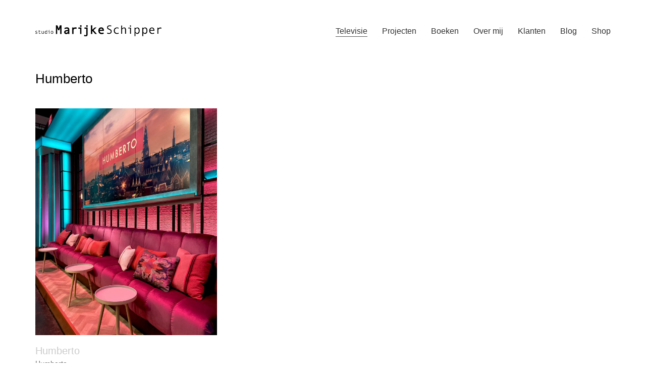

--- FILE ---
content_type: text/html; charset=UTF-8
request_url: https://marijkeschipper.nl/humberto/
body_size: 13985
content:
<!DOCTYPE html>

<html class="no-js" lang="nl-NL">
<head>
    <meta charset="UTF-8">
    <meta name="viewport" content="width=device-width, initial-scale=1.0">

	<title>Humberto &#8211; Studio Marijke Schipper</title>
<meta name='robots' content='max-image-preview:large' />
<link rel='dns-prefetch' href='//fonts.googleapis.com' />
<link rel="alternate" type="application/rss+xml" title="Studio Marijke Schipper &raquo; feed" href="https://marijkeschipper.nl/feed/" />
<link rel="alternate" type="application/rss+xml" title="Studio Marijke Schipper &raquo; reactiesfeed" href="https://marijkeschipper.nl/comments/feed/" />
    <meta property="og:type" content="article">
    <meta property="og:title" content="Humberto">
    <meta property="og:url" content="https://marijkeschipper.nl/humberto/">
    <meta property="og:site_name" content="Studio Marijke Schipper">

	
			<!-- This site uses the Google Analytics by MonsterInsights plugin v8.24.0 - Using Analytics tracking - https://www.monsterinsights.com/ -->
		<!-- Opmerking: MonsterInsights is momenteel niet geconfigureerd op deze site. De site eigenaar moet authenticeren met Google Analytics in de MonsterInsights instellingen scherm. -->
					<!-- No tracking code set -->
				<!-- / Google Analytics by MonsterInsights -->
		<script type="text/javascript">
/* <![CDATA[ */
window._wpemojiSettings = {"baseUrl":"https:\/\/s.w.org\/images\/core\/emoji\/14.0.0\/72x72\/","ext":".png","svgUrl":"https:\/\/s.w.org\/images\/core\/emoji\/14.0.0\/svg\/","svgExt":".svg","source":{"concatemoji":"https:\/\/marijkeschipper.nl\/wp-includes\/js\/wp-emoji-release.min.js?ver=92fdbaacb2724ff6c8636bd8e751f932"}};
/*! This file is auto-generated */
!function(i,n){var o,s,e;function c(e){try{var t={supportTests:e,timestamp:(new Date).valueOf()};sessionStorage.setItem(o,JSON.stringify(t))}catch(e){}}function p(e,t,n){e.clearRect(0,0,e.canvas.width,e.canvas.height),e.fillText(t,0,0);var t=new Uint32Array(e.getImageData(0,0,e.canvas.width,e.canvas.height).data),r=(e.clearRect(0,0,e.canvas.width,e.canvas.height),e.fillText(n,0,0),new Uint32Array(e.getImageData(0,0,e.canvas.width,e.canvas.height).data));return t.every(function(e,t){return e===r[t]})}function u(e,t,n){switch(t){case"flag":return n(e,"\ud83c\udff3\ufe0f\u200d\u26a7\ufe0f","\ud83c\udff3\ufe0f\u200b\u26a7\ufe0f")?!1:!n(e,"\ud83c\uddfa\ud83c\uddf3","\ud83c\uddfa\u200b\ud83c\uddf3")&&!n(e,"\ud83c\udff4\udb40\udc67\udb40\udc62\udb40\udc65\udb40\udc6e\udb40\udc67\udb40\udc7f","\ud83c\udff4\u200b\udb40\udc67\u200b\udb40\udc62\u200b\udb40\udc65\u200b\udb40\udc6e\u200b\udb40\udc67\u200b\udb40\udc7f");case"emoji":return!n(e,"\ud83e\udef1\ud83c\udffb\u200d\ud83e\udef2\ud83c\udfff","\ud83e\udef1\ud83c\udffb\u200b\ud83e\udef2\ud83c\udfff")}return!1}function f(e,t,n){var r="undefined"!=typeof WorkerGlobalScope&&self instanceof WorkerGlobalScope?new OffscreenCanvas(300,150):i.createElement("canvas"),a=r.getContext("2d",{willReadFrequently:!0}),o=(a.textBaseline="top",a.font="600 32px Arial",{});return e.forEach(function(e){o[e]=t(a,e,n)}),o}function t(e){var t=i.createElement("script");t.src=e,t.defer=!0,i.head.appendChild(t)}"undefined"!=typeof Promise&&(o="wpEmojiSettingsSupports",s=["flag","emoji"],n.supports={everything:!0,everythingExceptFlag:!0},e=new Promise(function(e){i.addEventListener("DOMContentLoaded",e,{once:!0})}),new Promise(function(t){var n=function(){try{var e=JSON.parse(sessionStorage.getItem(o));if("object"==typeof e&&"number"==typeof e.timestamp&&(new Date).valueOf()<e.timestamp+604800&&"object"==typeof e.supportTests)return e.supportTests}catch(e){}return null}();if(!n){if("undefined"!=typeof Worker&&"undefined"!=typeof OffscreenCanvas&&"undefined"!=typeof URL&&URL.createObjectURL&&"undefined"!=typeof Blob)try{var e="postMessage("+f.toString()+"("+[JSON.stringify(s),u.toString(),p.toString()].join(",")+"));",r=new Blob([e],{type:"text/javascript"}),a=new Worker(URL.createObjectURL(r),{name:"wpTestEmojiSupports"});return void(a.onmessage=function(e){c(n=e.data),a.terminate(),t(n)})}catch(e){}c(n=f(s,u,p))}t(n)}).then(function(e){for(var t in e)n.supports[t]=e[t],n.supports.everything=n.supports.everything&&n.supports[t],"flag"!==t&&(n.supports.everythingExceptFlag=n.supports.everythingExceptFlag&&n.supports[t]);n.supports.everythingExceptFlag=n.supports.everythingExceptFlag&&!n.supports.flag,n.DOMReady=!1,n.readyCallback=function(){n.DOMReady=!0}}).then(function(){return e}).then(function(){var e;n.supports.everything||(n.readyCallback(),(e=n.source||{}).concatemoji?t(e.concatemoji):e.wpemoji&&e.twemoji&&(t(e.twemoji),t(e.wpemoji)))}))}((window,document),window._wpemojiSettings);
/* ]]> */
</script>
<link rel='stylesheet' id='layerslider-css' href='https://marijkeschipper.nl/wp-content/plugins/LayerSlider/assets/static/layerslider/css/layerslider.css?ver=7.9.11' media='all' />
<link rel='stylesheet' id='ls-google-fonts-css' href='https://fonts.googleapis.com/css?family=Lato:100,100i,200,200i,300,300i,400,400i,500,500i,600,600i,700,700i,800,800i,900,900i%7COpen+Sans:100,100i,200,200i,300,300i,400,400i,500,500i,600,600i,700,700i,800,800i,900,900i%7CIndie+Flower:100,100i,200,200i,300,300i,400,400i,500,500i,600,600i,700,700i,800,800i,900,900i%7COswald:100,100i,200,200i,300,300i,400,400i,500,500i,600,600i,700,700i,800,800i,900,900i' media='all' />
<style id='wp-emoji-styles-inline-css'>

	img.wp-smiley, img.emoji {
		display: inline !important;
		border: none !important;
		box-shadow: none !important;
		height: 1em !important;
		width: 1em !important;
		margin: 0 0.07em !important;
		vertical-align: -0.1em !important;
		background: none !important;
		padding: 0 !important;
	}
</style>
<link rel='stylesheet' id='wp-block-library-css' href='https://marijkeschipper.nl/wp-includes/css/dist/block-library/style.min.css?ver=92fdbaacb2724ff6c8636bd8e751f932' media='all' />
<style id='classic-theme-styles-inline-css'>
/*! This file is auto-generated */
.wp-block-button__link{color:#fff;background-color:#32373c;border-radius:9999px;box-shadow:none;text-decoration:none;padding:calc(.667em + 2px) calc(1.333em + 2px);font-size:1.125em}.wp-block-file__button{background:#32373c;color:#fff;text-decoration:none}
</style>
<style id='global-styles-inline-css'>
body{--wp--preset--color--black: #000000;--wp--preset--color--cyan-bluish-gray: #abb8c3;--wp--preset--color--white: #ffffff;--wp--preset--color--pale-pink: #f78da7;--wp--preset--color--vivid-red: #cf2e2e;--wp--preset--color--luminous-vivid-orange: #ff6900;--wp--preset--color--luminous-vivid-amber: #fcb900;--wp--preset--color--light-green-cyan: #7bdcb5;--wp--preset--color--vivid-green-cyan: #00d084;--wp--preset--color--pale-cyan-blue: #8ed1fc;--wp--preset--color--vivid-cyan-blue: #0693e3;--wp--preset--color--vivid-purple: #9b51e0;--wp--preset--gradient--vivid-cyan-blue-to-vivid-purple: linear-gradient(135deg,rgba(6,147,227,1) 0%,rgb(155,81,224) 100%);--wp--preset--gradient--light-green-cyan-to-vivid-green-cyan: linear-gradient(135deg,rgb(122,220,180) 0%,rgb(0,208,130) 100%);--wp--preset--gradient--luminous-vivid-amber-to-luminous-vivid-orange: linear-gradient(135deg,rgba(252,185,0,1) 0%,rgba(255,105,0,1) 100%);--wp--preset--gradient--luminous-vivid-orange-to-vivid-red: linear-gradient(135deg,rgba(255,105,0,1) 0%,rgb(207,46,46) 100%);--wp--preset--gradient--very-light-gray-to-cyan-bluish-gray: linear-gradient(135deg,rgb(238,238,238) 0%,rgb(169,184,195) 100%);--wp--preset--gradient--cool-to-warm-spectrum: linear-gradient(135deg,rgb(74,234,220) 0%,rgb(151,120,209) 20%,rgb(207,42,186) 40%,rgb(238,44,130) 60%,rgb(251,105,98) 80%,rgb(254,248,76) 100%);--wp--preset--gradient--blush-light-purple: linear-gradient(135deg,rgb(255,206,236) 0%,rgb(152,150,240) 100%);--wp--preset--gradient--blush-bordeaux: linear-gradient(135deg,rgb(254,205,165) 0%,rgb(254,45,45) 50%,rgb(107,0,62) 100%);--wp--preset--gradient--luminous-dusk: linear-gradient(135deg,rgb(255,203,112) 0%,rgb(199,81,192) 50%,rgb(65,88,208) 100%);--wp--preset--gradient--pale-ocean: linear-gradient(135deg,rgb(255,245,203) 0%,rgb(182,227,212) 50%,rgb(51,167,181) 100%);--wp--preset--gradient--electric-grass: linear-gradient(135deg,rgb(202,248,128) 0%,rgb(113,206,126) 100%);--wp--preset--gradient--midnight: linear-gradient(135deg,rgb(2,3,129) 0%,rgb(40,116,252) 100%);--wp--preset--font-size--small: 13px;--wp--preset--font-size--medium: 20px;--wp--preset--font-size--large: 36px;--wp--preset--font-size--x-large: 42px;--wp--preset--spacing--20: 0.44rem;--wp--preset--spacing--30: 0.67rem;--wp--preset--spacing--40: 1rem;--wp--preset--spacing--50: 1.5rem;--wp--preset--spacing--60: 2.25rem;--wp--preset--spacing--70: 3.38rem;--wp--preset--spacing--80: 5.06rem;--wp--preset--shadow--natural: 6px 6px 9px rgba(0, 0, 0, 0.2);--wp--preset--shadow--deep: 12px 12px 50px rgba(0, 0, 0, 0.4);--wp--preset--shadow--sharp: 6px 6px 0px rgba(0, 0, 0, 0.2);--wp--preset--shadow--outlined: 6px 6px 0px -3px rgba(255, 255, 255, 1), 6px 6px rgba(0, 0, 0, 1);--wp--preset--shadow--crisp: 6px 6px 0px rgba(0, 0, 0, 1);}:where(.is-layout-flex){gap: 0.5em;}:where(.is-layout-grid){gap: 0.5em;}body .is-layout-flow > .alignleft{float: left;margin-inline-start: 0;margin-inline-end: 2em;}body .is-layout-flow > .alignright{float: right;margin-inline-start: 2em;margin-inline-end: 0;}body .is-layout-flow > .aligncenter{margin-left: auto !important;margin-right: auto !important;}body .is-layout-constrained > .alignleft{float: left;margin-inline-start: 0;margin-inline-end: 2em;}body .is-layout-constrained > .alignright{float: right;margin-inline-start: 2em;margin-inline-end: 0;}body .is-layout-constrained > .aligncenter{margin-left: auto !important;margin-right: auto !important;}body .is-layout-constrained > :where(:not(.alignleft):not(.alignright):not(.alignfull)){max-width: var(--wp--style--global--content-size);margin-left: auto !important;margin-right: auto !important;}body .is-layout-constrained > .alignwide{max-width: var(--wp--style--global--wide-size);}body .is-layout-flex{display: flex;}body .is-layout-flex{flex-wrap: wrap;align-items: center;}body .is-layout-flex > *{margin: 0;}body .is-layout-grid{display: grid;}body .is-layout-grid > *{margin: 0;}:where(.wp-block-columns.is-layout-flex){gap: 2em;}:where(.wp-block-columns.is-layout-grid){gap: 2em;}:where(.wp-block-post-template.is-layout-flex){gap: 1.25em;}:where(.wp-block-post-template.is-layout-grid){gap: 1.25em;}.has-black-color{color: var(--wp--preset--color--black) !important;}.has-cyan-bluish-gray-color{color: var(--wp--preset--color--cyan-bluish-gray) !important;}.has-white-color{color: var(--wp--preset--color--white) !important;}.has-pale-pink-color{color: var(--wp--preset--color--pale-pink) !important;}.has-vivid-red-color{color: var(--wp--preset--color--vivid-red) !important;}.has-luminous-vivid-orange-color{color: var(--wp--preset--color--luminous-vivid-orange) !important;}.has-luminous-vivid-amber-color{color: var(--wp--preset--color--luminous-vivid-amber) !important;}.has-light-green-cyan-color{color: var(--wp--preset--color--light-green-cyan) !important;}.has-vivid-green-cyan-color{color: var(--wp--preset--color--vivid-green-cyan) !important;}.has-pale-cyan-blue-color{color: var(--wp--preset--color--pale-cyan-blue) !important;}.has-vivid-cyan-blue-color{color: var(--wp--preset--color--vivid-cyan-blue) !important;}.has-vivid-purple-color{color: var(--wp--preset--color--vivid-purple) !important;}.has-black-background-color{background-color: var(--wp--preset--color--black) !important;}.has-cyan-bluish-gray-background-color{background-color: var(--wp--preset--color--cyan-bluish-gray) !important;}.has-white-background-color{background-color: var(--wp--preset--color--white) !important;}.has-pale-pink-background-color{background-color: var(--wp--preset--color--pale-pink) !important;}.has-vivid-red-background-color{background-color: var(--wp--preset--color--vivid-red) !important;}.has-luminous-vivid-orange-background-color{background-color: var(--wp--preset--color--luminous-vivid-orange) !important;}.has-luminous-vivid-amber-background-color{background-color: var(--wp--preset--color--luminous-vivid-amber) !important;}.has-light-green-cyan-background-color{background-color: var(--wp--preset--color--light-green-cyan) !important;}.has-vivid-green-cyan-background-color{background-color: var(--wp--preset--color--vivid-green-cyan) !important;}.has-pale-cyan-blue-background-color{background-color: var(--wp--preset--color--pale-cyan-blue) !important;}.has-vivid-cyan-blue-background-color{background-color: var(--wp--preset--color--vivid-cyan-blue) !important;}.has-vivid-purple-background-color{background-color: var(--wp--preset--color--vivid-purple) !important;}.has-black-border-color{border-color: var(--wp--preset--color--black) !important;}.has-cyan-bluish-gray-border-color{border-color: var(--wp--preset--color--cyan-bluish-gray) !important;}.has-white-border-color{border-color: var(--wp--preset--color--white) !important;}.has-pale-pink-border-color{border-color: var(--wp--preset--color--pale-pink) !important;}.has-vivid-red-border-color{border-color: var(--wp--preset--color--vivid-red) !important;}.has-luminous-vivid-orange-border-color{border-color: var(--wp--preset--color--luminous-vivid-orange) !important;}.has-luminous-vivid-amber-border-color{border-color: var(--wp--preset--color--luminous-vivid-amber) !important;}.has-light-green-cyan-border-color{border-color: var(--wp--preset--color--light-green-cyan) !important;}.has-vivid-green-cyan-border-color{border-color: var(--wp--preset--color--vivid-green-cyan) !important;}.has-pale-cyan-blue-border-color{border-color: var(--wp--preset--color--pale-cyan-blue) !important;}.has-vivid-cyan-blue-border-color{border-color: var(--wp--preset--color--vivid-cyan-blue) !important;}.has-vivid-purple-border-color{border-color: var(--wp--preset--color--vivid-purple) !important;}.has-vivid-cyan-blue-to-vivid-purple-gradient-background{background: var(--wp--preset--gradient--vivid-cyan-blue-to-vivid-purple) !important;}.has-light-green-cyan-to-vivid-green-cyan-gradient-background{background: var(--wp--preset--gradient--light-green-cyan-to-vivid-green-cyan) !important;}.has-luminous-vivid-amber-to-luminous-vivid-orange-gradient-background{background: var(--wp--preset--gradient--luminous-vivid-amber-to-luminous-vivid-orange) !important;}.has-luminous-vivid-orange-to-vivid-red-gradient-background{background: var(--wp--preset--gradient--luminous-vivid-orange-to-vivid-red) !important;}.has-very-light-gray-to-cyan-bluish-gray-gradient-background{background: var(--wp--preset--gradient--very-light-gray-to-cyan-bluish-gray) !important;}.has-cool-to-warm-spectrum-gradient-background{background: var(--wp--preset--gradient--cool-to-warm-spectrum) !important;}.has-blush-light-purple-gradient-background{background: var(--wp--preset--gradient--blush-light-purple) !important;}.has-blush-bordeaux-gradient-background{background: var(--wp--preset--gradient--blush-bordeaux) !important;}.has-luminous-dusk-gradient-background{background: var(--wp--preset--gradient--luminous-dusk) !important;}.has-pale-ocean-gradient-background{background: var(--wp--preset--gradient--pale-ocean) !important;}.has-electric-grass-gradient-background{background: var(--wp--preset--gradient--electric-grass) !important;}.has-midnight-gradient-background{background: var(--wp--preset--gradient--midnight) !important;}.has-small-font-size{font-size: var(--wp--preset--font-size--small) !important;}.has-medium-font-size{font-size: var(--wp--preset--font-size--medium) !important;}.has-large-font-size{font-size: var(--wp--preset--font-size--large) !important;}.has-x-large-font-size{font-size: var(--wp--preset--font-size--x-large) !important;}
.wp-block-navigation a:where(:not(.wp-element-button)){color: inherit;}
:where(.wp-block-post-template.is-layout-flex){gap: 1.25em;}:where(.wp-block-post-template.is-layout-grid){gap: 1.25em;}
:where(.wp-block-columns.is-layout-flex){gap: 2em;}:where(.wp-block-columns.is-layout-grid){gap: 2em;}
.wp-block-pullquote{font-size: 1.5em;line-height: 1.6;}
</style>
<link rel='stylesheet' id='ct.sizeguide.css-css' href='https://marijkeschipper.nl/wp-content/plugins/sizeguide/assets/css/ct.sizeguide.css?ver=92fdbaacb2724ff6c8636bd8e751f932' media='all' />
<link rel='stylesheet' id='ct.sizeguide.style.css-css' href='https://marijkeschipper.nl/wp-content/plugins/sizeguide/assets//css/ct.sizeguide.style1.css?ver=92fdbaacb2724ff6c8636bd8e751f932' media='all' />
<link rel='stylesheet' id='magnific.popup.css-css' href='https://marijkeschipper.nl/wp-content/plugins/sizeguide/assets/css/magnific.popup.css?ver=92fdbaacb2724ff6c8636bd8e751f932' media='all' />
<link rel='stylesheet' id='ct.sizeguide.icon.css-css' href='https://marijkeschipper.nl/wp-content/plugins/sizeguide/assets/css/ct.sizeguide.icon.css?ver=92fdbaacb2724ff6c8636bd8e751f932' media='all' />
<style id='woocommerce-inline-inline-css'>
.woocommerce form .form-row .required { visibility: visible; }
</style>
<link rel='stylesheet' id='kalium-child-css' href='https://marijkeschipper.nl/wp-content/themes/kalium-child/style.css?ver=92fdbaacb2724ff6c8636bd8e751f932' media='all' />
<link rel='stylesheet' id='kalium-bootstrap-css-css' href='https://marijkeschipper.nl/wp-content/themes/kalium/assets/css/bootstrap.min.css?ver=3.12.001' media='all' />
<link rel='stylesheet' id='kalium-theme-base-css-css' href='https://marijkeschipper.nl/wp-content/themes/kalium/assets/css/base.min.css?ver=3.12.001' media='all' />
<link rel='stylesheet' id='kalium-theme-style-new-css-css' href='https://marijkeschipper.nl/wp-content/themes/kalium/assets/css/new/style.min.css?ver=3.12.001' media='all' />
<link rel='stylesheet' id='kalium-theme-other-css-css' href='https://marijkeschipper.nl/wp-content/themes/kalium/assets/css/other.min.css?ver=3.12.001' media='all' />
<link rel='stylesheet' id='kalium-theme-portfolio-css-css' href='https://marijkeschipper.nl/wp-content/themes/kalium/assets/css/portfolio.min.css?ver=3.12.001' media='all' />
<link rel='stylesheet' id='kalium-style-css-css' href='https://marijkeschipper.nl/wp-content/themes/kalium/style.css?ver=3.12.001' media='all' />
<link rel='stylesheet' id='custom-skin-css' href='https://marijkeschipper.nl/wp-content/themes/kalium-child/custom-skin.css?ver=08ba9e1060f6f97dc9b09f9a2751d1bf' media='all' />
    <script type="text/javascript">
		var ajaxurl = ajaxurl || 'https://marijkeschipper.nl/wp-admin/admin-ajax.php';
		    </script>
	<script type="text/javascript" src="https://marijkeschipper.nl/wp-includes/js/jquery/jquery.min.js?ver=3.7.1" id="jquery-core-js"></script>
<script type="text/javascript" src="https://marijkeschipper.nl/wp-includes/js/jquery/jquery-migrate.min.js?ver=3.4.1" id="jquery-migrate-js"></script>
<script type="text/javascript" src="https://marijkeschipper.nl/wp-content/plugins/revslider/public/assets/js/rbtools.min.js?ver=6.6.20" async id="tp-tools-js"></script>
<script type="text/javascript" src="https://marijkeschipper.nl/wp-content/plugins/revslider/public/assets/js/rs6.min.js?ver=6.6.20" async id="revmin-js"></script>
<script type="text/javascript" src="https://marijkeschipper.nl/wp-content/plugins/sizeguide/assets/js/magnific.popup.js?ver=92fdbaacb2724ff6c8636bd8e751f932" id="magnific.popup.js-js"></script>
<script type="text/javascript" src="https://marijkeschipper.nl/wp-content/plugins/sizeguide/assets/js/ct.sg.front.js?ver=92fdbaacb2724ff6c8636bd8e751f932" id="ct.sg.front.js-js"></script>
<script type="text/javascript" src="https://marijkeschipper.nl/wp-content/plugins/woocommerce/assets/js/jquery-blockui/jquery.blockUI.min.js?ver=2.7.0-wc.8.6.3" id="jquery-blockui-js" data-wp-strategy="defer"></script>
<script type="text/javascript" id="wc-add-to-cart-js-extra">
/* <![CDATA[ */
var wc_add_to_cart_params = {"ajax_url":"\/wp-admin\/admin-ajax.php","wc_ajax_url":"\/?wc-ajax=%%endpoint%%","i18n_view_cart":"Bekijk winkelwagen","cart_url":"https:\/\/marijkeschipper.nl\/winkelmand\/","is_cart":"","cart_redirect_after_add":"no"};
/* ]]> */
</script>
<script type="text/javascript" src="https://marijkeschipper.nl/wp-content/plugins/woocommerce/assets/js/frontend/add-to-cart.min.js?ver=8.6.3" id="wc-add-to-cart-js" data-wp-strategy="defer"></script>
<script type="text/javascript" src="https://marijkeschipper.nl/wp-content/plugins/woocommerce/assets/js/js-cookie/js.cookie.min.js?ver=2.1.4-wc.8.6.3" id="js-cookie-js" defer="defer" data-wp-strategy="defer"></script>
<script type="text/javascript" id="woocommerce-js-extra">
/* <![CDATA[ */
var woocommerce_params = {"ajax_url":"\/wp-admin\/admin-ajax.php","wc_ajax_url":"\/?wc-ajax=%%endpoint%%"};
/* ]]> */
</script>
<script type="text/javascript" src="https://marijkeschipper.nl/wp-content/plugins/woocommerce/assets/js/frontend/woocommerce.min.js?ver=8.6.3" id="woocommerce-js" defer="defer" data-wp-strategy="defer"></script>
<script type="text/javascript" src="https://marijkeschipper.nl/wp-content/plugins/js_composer/assets/js/vendors/woocommerce-add-to-cart.js?ver=7.5" id="vc_woocommerce-add-to-cart-js-js"></script>
<script></script><meta name="generator" content="Powered by LayerSlider 7.9.11 - Build Heros, Sliders, and Popups. Create Animations and Beautiful, Rich Web Content as Easy as Never Before on WordPress." />
<!-- LayerSlider updates and docs at: https://layerslider.com -->
<link rel="https://api.w.org/" href="https://marijkeschipper.nl/wp-json/" /><link rel="alternate" type="application/json" href="https://marijkeschipper.nl/wp-json/wp/v2/pages/8683" /><link rel="EditURI" type="application/rsd+xml" title="RSD" href="https://marijkeschipper.nl/xmlrpc.php?rsd" />
<link rel="canonical" href="https://marijkeschipper.nl/humberto/" />
<link rel="alternate" type="application/json+oembed" href="https://marijkeschipper.nl/wp-json/oembed/1.0/embed?url=https%3A%2F%2Fmarijkeschipper.nl%2Fhumberto%2F" />
<link rel="alternate" type="text/xml+oembed" href="https://marijkeschipper.nl/wp-json/oembed/1.0/embed?url=https%3A%2F%2Fmarijkeschipper.nl%2Fhumberto%2F&#038;format=xml" />
<style id="theme-custom-css">.message-form .form-group .placeholder {padding-bottom: 1px;}.main-header.menu-type-standard-menu .standard-menu-container.menu-skin-light div.menu>ul ul li a, .main-header.menu-type-standard-menu .standard-menu-container.menu-skin-light ul.menu ul li a {    color: #ffffff;}.main-header.menu-type-standard-menu .standard-menu-container.menu-skin-light div.menu>ul ul, .main-header.menu-type-standard-menu .standard-menu-container.menu-skin-light ul.menu ul {        background: rgba(0, 0, 0, 0);}</style>					<link rel="shortcut icon" href="https://marijkeschipper.nl/wp-content/uploads/2017/01/favicon.ico">
						<script>var mobile_menu_breakpoint = 768;</script><style data-appended-custom-css="true">@media screen and (min-width:769px) { .mobile-menu-wrapper,.mobile-menu-overlay,.header-block__item--mobile-menu-toggle {display: none;} }</style><style data-appended-custom-css="true">@media screen and (max-width:768px) { .header-block__item--standard-menu-container {display: none;} }</style>	<noscript><style>.woocommerce-product-gallery{ opacity: 1 !important; }</style></noscript>
	<style>.recentcomments a{display:inline !important;padding:0 !important;margin:0 !important;}</style><meta name="generator" content="Powered by WPBakery Page Builder - drag and drop page builder for WordPress."/>
<meta name="generator" content="Powered by Slider Revolution 6.6.20 - responsive, Mobile-Friendly Slider Plugin for WordPress with comfortable drag and drop interface." />
<script>function setREVStartSize(e){
			//window.requestAnimationFrame(function() {
				window.RSIW = window.RSIW===undefined ? window.innerWidth : window.RSIW;
				window.RSIH = window.RSIH===undefined ? window.innerHeight : window.RSIH;
				try {
					var pw = document.getElementById(e.c).parentNode.offsetWidth,
						newh;
					pw = pw===0 || isNaN(pw) || (e.l=="fullwidth" || e.layout=="fullwidth") ? window.RSIW : pw;
					e.tabw = e.tabw===undefined ? 0 : parseInt(e.tabw);
					e.thumbw = e.thumbw===undefined ? 0 : parseInt(e.thumbw);
					e.tabh = e.tabh===undefined ? 0 : parseInt(e.tabh);
					e.thumbh = e.thumbh===undefined ? 0 : parseInt(e.thumbh);
					e.tabhide = e.tabhide===undefined ? 0 : parseInt(e.tabhide);
					e.thumbhide = e.thumbhide===undefined ? 0 : parseInt(e.thumbhide);
					e.mh = e.mh===undefined || e.mh=="" || e.mh==="auto" ? 0 : parseInt(e.mh,0);
					if(e.layout==="fullscreen" || e.l==="fullscreen")
						newh = Math.max(e.mh,window.RSIH);
					else{
						e.gw = Array.isArray(e.gw) ? e.gw : [e.gw];
						for (var i in e.rl) if (e.gw[i]===undefined || e.gw[i]===0) e.gw[i] = e.gw[i-1];
						e.gh = e.el===undefined || e.el==="" || (Array.isArray(e.el) && e.el.length==0)? e.gh : e.el;
						e.gh = Array.isArray(e.gh) ? e.gh : [e.gh];
						for (var i in e.rl) if (e.gh[i]===undefined || e.gh[i]===0) e.gh[i] = e.gh[i-1];
											
						var nl = new Array(e.rl.length),
							ix = 0,
							sl;
						e.tabw = e.tabhide>=pw ? 0 : e.tabw;
						e.thumbw = e.thumbhide>=pw ? 0 : e.thumbw;
						e.tabh = e.tabhide>=pw ? 0 : e.tabh;
						e.thumbh = e.thumbhide>=pw ? 0 : e.thumbh;
						for (var i in e.rl) nl[i] = e.rl[i]<window.RSIW ? 0 : e.rl[i];
						sl = nl[0];
						for (var i in nl) if (sl>nl[i] && nl[i]>0) { sl = nl[i]; ix=i;}
						var m = pw>(e.gw[ix]+e.tabw+e.thumbw) ? 1 : (pw-(e.tabw+e.thumbw)) / (e.gw[ix]);
						newh =  (e.gh[ix] * m) + (e.tabh + e.thumbh);
					}
					var el = document.getElementById(e.c);
					if (el!==null && el) el.style.height = newh+"px";
					el = document.getElementById(e.c+"_wrapper");
					if (el!==null && el) {
						el.style.height = newh+"px";
						el.style.display = "block";
					}
				} catch(e){
					console.log("Failure at Presize of Slider:" + e)
				}
			//});
		  };</script>
		<style id="wp-custom-css">
			/* tekstkleur categorie en tags bij product */

a {
    color: #898989;
}

/* tekstkleur omschrijving product */
.woocommerce .summary p {
    color: #898989;
}

/* tekstkleur artikel, cat en tag product */
.woocommerce .summary {
    position: relative;
    color: #898989;
}

/* tekstkleur prijs product */
.woocommerce.single-product .summary .single_variation_wrap .single_variation, .woocommerce.single-product .summary p.price {
    color: #898989;
}

/* tekstkleur maat selectie product */
table {
    color: #898989;
}

/* tekstkleur omschrijving tabs */
p {
    color: #898989;
}

/* uitverkocht bol grote */
.woocommerce .onsale {
    width: 70px; 
	  height: 70px; 
}		</style>
		<noscript><style> .wpb_animate_when_almost_visible { opacity: 1; }</style></noscript></head>
<body data-rsssl=1 class="page-template page-template-portfolio page-template-portfolio-php page page-id-8683 theme-kalium woocommerce-no-js has-fixed-footer wpb-js-composer js-comp-ver-7.5 vc_responsive">

<div class="mobile-menu-wrapper mobile-menu-slide">

    <div class="mobile-menu-container">

		<ul id="menu-main-menu" class="menu"><li id="menu-item-4522" class="menu-item menu-item-type-custom menu-item-object-custom current-menu-ancestor current-menu-parent menu-item-has-children menu-item-4522"><a href="#">Televisie</a>
<ul class="sub-menu">
	<li id="menu-item-9052" class="menu-item menu-item-type-post_type menu-item-object-page menu-item-9052"><a href="https://marijkeschipper.nl/de-bondgenoten/">De Bondgenoten</a></li>
	<li id="menu-item-4566" class="menu-item menu-item-type-post_type menu-item-object-page menu-item-4566"><a href="https://marijkeschipper.nl/heel-holland-bakt/">Heel Holland Bakt</a></li>
	<li id="menu-item-8682" class="menu-item menu-item-type-post_type menu-item-object-page menu-item-8682"><a href="https://marijkeschipper.nl/media-inside/">Media Inside</a></li>
	<li id="menu-item-4567" class="menu-item menu-item-type-post_type menu-item-object-page menu-item-4567"><a href="https://marijkeschipper.nl/first-dates/">First Dates</a></li>
	<li id="menu-item-4568" class="menu-item menu-item-type-post_type menu-item-object-page menu-item-4568"><a href="https://marijkeschipper.nl/eigen-huis-tuin-huis/">Eigen Huis &#038; Tuin – Huis</a></li>
	<li id="menu-item-4703" class="menu-item menu-item-type-post_type menu-item-object-page menu-item-4703"><a href="https://marijkeschipper.nl/eigen-huis-tuin-tuin/">Eigen Huis &#038; Tuin – Tuin</a></li>
	<li id="menu-item-7373" class="menu-item menu-item-type-post_type menu-item-object-page menu-item-7373"><a href="https://marijkeschipper.nl/dragons-den/">Dragon’s Den</a></li>
	<li id="menu-item-4895" class="menu-item menu-item-type-post_type menu-item-object-page menu-item-4895"><a href="https://marijkeschipper.nl/the-repair-shop/">The Repair Shop</a></li>
	<li id="menu-item-8921" class="menu-item menu-item-type-post_type menu-item-object-page menu-item-8921"><a href="https://marijkeschipper.nl/splntr/">SPLNTR!</a></li>
	<li id="menu-item-5867" class="menu-item menu-item-type-post_type menu-item-object-page menu-item-5867"><a href="https://marijkeschipper.nl/de-klas/">De Klas</a></li>
	<li id="menu-item-6458" class="menu-item menu-item-type-post_type menu-item-object-page menu-item-6458"><a href="https://marijkeschipper.nl/cash-or-trash/">Cash or Trash</a></li>
	<li id="menu-item-8695" class="menu-item menu-item-type-post_type menu-item-object-page current-menu-item page_item page-item-8683 current_page_item menu-item-8695"><a href="https://marijkeschipper.nl/humberto/" aria-current="page">Humberto</a></li>
	<li id="menu-item-4565" class="menu-item menu-item-type-post_type menu-item-object-page menu-item-4565"><a href="https://marijkeschipper.nl/koffietijd/">Koffietijd</a></li>
	<li id="menu-item-8694" class="menu-item menu-item-type-post_type menu-item-object-page menu-item-8694"><a href="https://marijkeschipper.nl/doorbakken/">Doorbakken</a></li>
	<li id="menu-item-8693" class="menu-item menu-item-type-post_type menu-item-object-page menu-item-8693"><a href="https://marijkeschipper.nl/de-bachelorette/">De Bachelorette</a></li>
	<li id="menu-item-8692" class="menu-item menu-item-type-post_type menu-item-object-page menu-item-8692"><a href="https://marijkeschipper.nl/de-100/">De 100</a></li>
	<li id="menu-item-6792" class="menu-item menu-item-type-post_type menu-item-object-page menu-item-6792"><a href="https://marijkeschipper.nl/dancing-on-ice/">Dancing on Ice</a></li>
	<li id="menu-item-4783" class="menu-item menu-item-type-post_type menu-item-object-page menu-item-4783"><a href="https://marijkeschipper.nl/the-chefs-line/">The Chef’s Line</a></li>
	<li id="menu-item-4894" class="menu-item menu-item-type-post_type menu-item-object-page menu-item-4894"><a href="https://marijkeschipper.nl/the-big-audition/">The Big Audition</a></li>
	<li id="menu-item-4784" class="menu-item menu-item-type-post_type menu-item-object-page menu-item-4784"><a href="https://marijkeschipper.nl/gezond-verstand/">Gezond Verstand</a></li>
	<li id="menu-item-6793" class="menu-item menu-item-type-post_type menu-item-object-page menu-item-6793"><a href="https://marijkeschipper.nl/wat-eten-we/">Wat Eten We</a></li>
	<li id="menu-item-6455" class="menu-item menu-item-type-post_type menu-item-object-page menu-item-6455"><a href="https://marijkeschipper.nl/max-pubquiz/">MAX PubQuiz</a></li>
	<li id="menu-item-5865" class="menu-item menu-item-type-post_type menu-item-object-page menu-item-5865"><a href="https://marijkeschipper.nl/klinkt-smakelijk/">Klinkt Smakelijk</a></li>
	<li id="menu-item-7033" class="menu-item menu-item-type-post_type menu-item-object-page menu-item-7033"><a href="https://marijkeschipper.nl/house-rules-holland/">House Rules Holland</a></li>
	<li id="menu-item-5866" class="menu-item menu-item-type-post_type menu-item-object-page menu-item-5866"><a href="https://marijkeschipper.nl/powermamas/">Powermama’s</a></li>
	<li id="menu-item-6459" class="menu-item menu-item-type-post_type menu-item-object-page menu-item-6459"><a href="https://marijkeschipper.nl/fout-nieuw/">Fout &#038; Nieuw</a></li>
	<li id="menu-item-4970" class="menu-item menu-item-type-post_type menu-item-object-page menu-item-4970"><a href="https://marijkeschipper.nl/de-week-van-gelderland/">De week van Gelderland</a></li>
	<li id="menu-item-6456" class="menu-item menu-item-type-post_type menu-item-object-page menu-item-6456"><a href="https://marijkeschipper.nl/rtls-onvergetelijke-kerst/">RTL’s Onvergetelijke Kerst</a></li>
	<li id="menu-item-8920" class="menu-item menu-item-type-post_type menu-item-object-page menu-item-8920"><a href="https://marijkeschipper.nl/veteranendag/">Veteranendag</a></li>
	<li id="menu-item-8922" class="menu-item menu-item-type-post_type menu-item-object-page menu-item-8922"><a href="https://marijkeschipper.nl/kook-mee-met-max/">Kook mee met MAX</a></li>
	<li id="menu-item-8923" class="menu-item menu-item-type-post_type menu-item-object-page menu-item-8923"><a href="https://marijkeschipper.nl/glow-up/">Glow Up</a></li>
	<li id="menu-item-8924" class="menu-item menu-item-type-post_type menu-item-object-page menu-item-8924"><a href="https://marijkeschipper.nl/bak-mee-met-max/">Bak mee met MAX</a></li>
</ul>
</li>
<li id="menu-item-4521" class="menu-item menu-item-type-custom menu-item-object-custom menu-item-has-children menu-item-4521"><a href="#">Projecten</a>
<ul class="sub-menu">
	<li id="menu-item-8753" class="menu-item menu-item-type-post_type menu-item-object-page menu-item-8753"><a href="https://marijkeschipper.nl/tentoonstelling/">Tentoonstelling</a></li>
	<li id="menu-item-4523" class="menu-item menu-item-type-post_type menu-item-object-page menu-item-4523"><a href="https://marijkeschipper.nl/commercials/">Commercials</a></li>
	<li id="menu-item-4525" class="menu-item menu-item-type-post_type menu-item-object-page menu-item-4525"><a href="https://marijkeschipper.nl/fotografie/">Fotografie</a></li>
	<li id="menu-item-5661" class="menu-item menu-item-type-post_type menu-item-object-page menu-item-5661"><a href="https://marijkeschipper.nl/particulier/">Particulier</a></li>
	<li id="menu-item-4524" class="menu-item menu-item-type-post_type menu-item-object-page menu-item-4524"><a href="https://marijkeschipper.nl/zakelijk/">Zakelijk</a></li>
</ul>
</li>
<li id="menu-item-4436" class="menu-item menu-item-type-post_type menu-item-object-page menu-item-4436"><a href="https://marijkeschipper.nl/boeken/">Boeken</a></li>
<li id="menu-item-4993" class="menu-item menu-item-type-custom menu-item-object-custom menu-item-has-children menu-item-4993"><a href="#">Over mij</a>
<ul class="sub-menu">
	<li id="menu-item-4995" class="menu-item menu-item-type-post_type menu-item-object-page menu-item-4995"><a href="https://marijkeschipper.nl/biografie/">Biografie</a></li>
	<li id="menu-item-5006" class="menu-item menu-item-type-post_type menu-item-object-page menu-item-5006"><a href="https://marijkeschipper.nl/pers/">Pers</a></li>
	<li id="menu-item-4024" class="menu-item menu-item-type-post_type menu-item-object-page menu-item-4024"><a href="https://marijkeschipper.nl/contact/">Contact</a></li>
</ul>
</li>
<li id="menu-item-4728" class="menu-item menu-item-type-post_type menu-item-object-page menu-item-4728"><a href="https://marijkeschipper.nl/klanten/">Klanten</a></li>
<li id="menu-item-7201" class="menu-item menu-item-type-post_type menu-item-object-page menu-item-7201"><a href="https://marijkeschipper.nl/blog/">Blog</a></li>
<li id="menu-item-8307" class="menu-item menu-item-type-post_type menu-item-object-page menu-item-has-children menu-item-8307"><a href="https://marijkeschipper.nl/shop/">Shop</a>
<ul class="sub-menu">
	<li id="menu-item-8308" class="menu-item menu-item-type-post_type menu-item-object-page menu-item-8308"><a href="https://marijkeschipper.nl/collectie/">Collectie</a></li>
	<li id="menu-item-8309" class="menu-item menu-item-type-post_type menu-item-object-page menu-item-8309"><a href="https://marijkeschipper.nl/winkelmand/">Winkelmand</a></li>
	<li id="menu-item-8310" class="menu-item menu-item-type-post_type menu-item-object-page menu-item-8310"><a href="https://marijkeschipper.nl/mijn-account/">Mijn account</a></li>
</ul>
</li>
</ul>
		            <form role="search" method="get" class="search-form" action="https://marijkeschipper.nl/">
                <input type="search" class="search-field" placeholder="Zoeken..." value="" name="s" id="search_mobile_inp"/>

                <label for="search_mobile_inp">
                    <i class="fa fa-search"></i>
                </label>

                <input type="submit" class="search-submit" value="Ga"/>
            </form>
		
		
		
    </div>

</div>

<div class="mobile-menu-overlay"></div><div class="top-menu-container menu-type-standard-menu menu-skin-dark">
    <div class="container">
        <div class="row row-table row-table-middle">

			                <div class="col-sm-4">
                    <nav class="top-menu menu-row-items-2">
						<nav class="nav-container-main-menu"><ul id="menu-main-menu-1" class="menu"><li class="menu-item menu-item-type-custom menu-item-object-custom current-menu-ancestor current-menu-parent menu-item-has-children menu-item-4522"><a href="#"><span>Televisie</span></a>
<ul class="sub-menu">
	<li class="menu-item menu-item-type-post_type menu-item-object-page menu-item-9052"><a href="https://marijkeschipper.nl/de-bondgenoten/"><span>De Bondgenoten</span></a></li>
	<li class="menu-item menu-item-type-post_type menu-item-object-page menu-item-4566"><a href="https://marijkeschipper.nl/heel-holland-bakt/"><span>Heel Holland Bakt</span></a></li>
	<li class="menu-item menu-item-type-post_type menu-item-object-page menu-item-8682"><a href="https://marijkeschipper.nl/media-inside/"><span>Media Inside</span></a></li>
	<li class="menu-item menu-item-type-post_type menu-item-object-page menu-item-4567"><a href="https://marijkeschipper.nl/first-dates/"><span>First Dates</span></a></li>
	<li class="menu-item menu-item-type-post_type menu-item-object-page menu-item-4568"><a href="https://marijkeschipper.nl/eigen-huis-tuin-huis/"><span>Eigen Huis &#038; Tuin – Huis</span></a></li>
	<li class="menu-item menu-item-type-post_type menu-item-object-page menu-item-4703"><a href="https://marijkeschipper.nl/eigen-huis-tuin-tuin/"><span>Eigen Huis &#038; Tuin – Tuin</span></a></li>
	<li class="menu-item menu-item-type-post_type menu-item-object-page menu-item-7373"><a href="https://marijkeschipper.nl/dragons-den/"><span>Dragon’s Den</span></a></li>
	<li class="menu-item menu-item-type-post_type menu-item-object-page menu-item-4895"><a href="https://marijkeschipper.nl/the-repair-shop/"><span>The Repair Shop</span></a></li>
	<li class="menu-item menu-item-type-post_type menu-item-object-page menu-item-8921"><a href="https://marijkeschipper.nl/splntr/"><span>SPLNTR!</span></a></li>
	<li class="menu-item menu-item-type-post_type menu-item-object-page menu-item-5867"><a href="https://marijkeschipper.nl/de-klas/"><span>De Klas</span></a></li>
	<li class="menu-item menu-item-type-post_type menu-item-object-page menu-item-6458"><a href="https://marijkeschipper.nl/cash-or-trash/"><span>Cash or Trash</span></a></li>
	<li class="menu-item menu-item-type-post_type menu-item-object-page current-menu-item page_item page-item-8683 current_page_item menu-item-8695"><a href="https://marijkeschipper.nl/humberto/" aria-current="page"><span>Humberto</span></a></li>
	<li class="menu-item menu-item-type-post_type menu-item-object-page menu-item-4565"><a href="https://marijkeschipper.nl/koffietijd/"><span>Koffietijd</span></a></li>
	<li class="menu-item menu-item-type-post_type menu-item-object-page menu-item-8694"><a href="https://marijkeschipper.nl/doorbakken/"><span>Doorbakken</span></a></li>
	<li class="menu-item menu-item-type-post_type menu-item-object-page menu-item-8693"><a href="https://marijkeschipper.nl/de-bachelorette/"><span>De Bachelorette</span></a></li>
	<li class="menu-item menu-item-type-post_type menu-item-object-page menu-item-8692"><a href="https://marijkeschipper.nl/de-100/"><span>De 100</span></a></li>
	<li class="menu-item menu-item-type-post_type menu-item-object-page menu-item-6792"><a href="https://marijkeschipper.nl/dancing-on-ice/"><span>Dancing on Ice</span></a></li>
	<li class="menu-item menu-item-type-post_type menu-item-object-page menu-item-4783"><a href="https://marijkeschipper.nl/the-chefs-line/"><span>The Chef’s Line</span></a></li>
	<li class="menu-item menu-item-type-post_type menu-item-object-page menu-item-4894"><a href="https://marijkeschipper.nl/the-big-audition/"><span>The Big Audition</span></a></li>
	<li class="menu-item menu-item-type-post_type menu-item-object-page menu-item-4784"><a href="https://marijkeschipper.nl/gezond-verstand/"><span>Gezond Verstand</span></a></li>
	<li class="menu-item menu-item-type-post_type menu-item-object-page menu-item-6793"><a href="https://marijkeschipper.nl/wat-eten-we/"><span>Wat Eten We</span></a></li>
	<li class="menu-item menu-item-type-post_type menu-item-object-page menu-item-6455"><a href="https://marijkeschipper.nl/max-pubquiz/"><span>MAX PubQuiz</span></a></li>
	<li class="menu-item menu-item-type-post_type menu-item-object-page menu-item-5865"><a href="https://marijkeschipper.nl/klinkt-smakelijk/"><span>Klinkt Smakelijk</span></a></li>
	<li class="menu-item menu-item-type-post_type menu-item-object-page menu-item-7033"><a href="https://marijkeschipper.nl/house-rules-holland/"><span>House Rules Holland</span></a></li>
	<li class="menu-item menu-item-type-post_type menu-item-object-page menu-item-5866"><a href="https://marijkeschipper.nl/powermamas/"><span>Powermama’s</span></a></li>
	<li class="menu-item menu-item-type-post_type menu-item-object-page menu-item-6459"><a href="https://marijkeschipper.nl/fout-nieuw/"><span>Fout &#038; Nieuw</span></a></li>
	<li class="menu-item menu-item-type-post_type menu-item-object-page menu-item-4970"><a href="https://marijkeschipper.nl/de-week-van-gelderland/"><span>De week van Gelderland</span></a></li>
	<li class="menu-item menu-item-type-post_type menu-item-object-page menu-item-6456"><a href="https://marijkeschipper.nl/rtls-onvergetelijke-kerst/"><span>RTL’s Onvergetelijke Kerst</span></a></li>
	<li class="menu-item menu-item-type-post_type menu-item-object-page menu-item-8920"><a href="https://marijkeschipper.nl/veteranendag/"><span>Veteranendag</span></a></li>
	<li class="menu-item menu-item-type-post_type menu-item-object-page menu-item-8922"><a href="https://marijkeschipper.nl/kook-mee-met-max/"><span>Kook mee met MAX</span></a></li>
	<li class="menu-item menu-item-type-post_type menu-item-object-page menu-item-8923"><a href="https://marijkeschipper.nl/glow-up/"><span>Glow Up</span></a></li>
	<li class="menu-item menu-item-type-post_type menu-item-object-page menu-item-8924"><a href="https://marijkeschipper.nl/bak-mee-met-max/"><span>Bak mee met MAX</span></a></li>
</ul>
</li>
<li class="menu-item menu-item-type-custom menu-item-object-custom menu-item-has-children menu-item-4521"><a href="#"><span>Projecten</span></a>
<ul class="sub-menu">
	<li class="menu-item menu-item-type-post_type menu-item-object-page menu-item-8753"><a href="https://marijkeschipper.nl/tentoonstelling/"><span>Tentoonstelling</span></a></li>
	<li class="menu-item menu-item-type-post_type menu-item-object-page menu-item-4523"><a href="https://marijkeschipper.nl/commercials/"><span>Commercials</span></a></li>
	<li class="menu-item menu-item-type-post_type menu-item-object-page menu-item-4525"><a href="https://marijkeschipper.nl/fotografie/"><span>Fotografie</span></a></li>
	<li class="menu-item menu-item-type-post_type menu-item-object-page menu-item-5661"><a href="https://marijkeschipper.nl/particulier/"><span>Particulier</span></a></li>
	<li class="menu-item menu-item-type-post_type menu-item-object-page menu-item-4524"><a href="https://marijkeschipper.nl/zakelijk/"><span>Zakelijk</span></a></li>
</ul>
</li>
<li class="menu-item menu-item-type-post_type menu-item-object-page menu-item-4436"><a href="https://marijkeschipper.nl/boeken/"><span>Boeken</span></a></li>
<li class="menu-item menu-item-type-custom menu-item-object-custom menu-item-has-children menu-item-4993"><a href="#"><span>Over mij</span></a>
<ul class="sub-menu">
	<li class="menu-item menu-item-type-post_type menu-item-object-page menu-item-4995"><a href="https://marijkeschipper.nl/biografie/"><span>Biografie</span></a></li>
	<li class="menu-item menu-item-type-post_type menu-item-object-page menu-item-5006"><a href="https://marijkeschipper.nl/pers/"><span>Pers</span></a></li>
	<li class="menu-item menu-item-type-post_type menu-item-object-page menu-item-4024"><a href="https://marijkeschipper.nl/contact/"><span>Contact</span></a></li>
</ul>
</li>
<li class="menu-item menu-item-type-post_type menu-item-object-page menu-item-4728"><a href="https://marijkeschipper.nl/klanten/"><span>Klanten</span></a></li>
<li class="menu-item menu-item-type-post_type menu-item-object-page menu-item-7201"><a href="https://marijkeschipper.nl/blog/"><span>Blog</span></a></li>
<li class="menu-item menu-item-type-post_type menu-item-object-page menu-item-has-children menu-item-8307"><a href="https://marijkeschipper.nl/shop/"><span>Shop</span></a>
<ul class="sub-menu">
	<li class="menu-item menu-item-type-post_type menu-item-object-page menu-item-8308"><a href="https://marijkeschipper.nl/collectie/"><span>Collectie</span></a></li>
	<li class="menu-item menu-item-type-post_type menu-item-object-page menu-item-8309"><a href="https://marijkeschipper.nl/winkelmand/"><span>Winkelmand</span></a></li>
	<li class="menu-item menu-item-type-post_type menu-item-object-page menu-item-8310"><a href="https://marijkeschipper.nl/mijn-account/"><span>Mijn account</span></a></li>
</ul>
</li>
</ul></nav>                    </nav>
                </div>
			
			                <div class="col-sm-8">
                    <div class="top-menu--widgets widgets--columned-layout widgets--columns-2 widget-area" role="complementary">
						<div id="text-3" class="widget widget_text"><h2 class="widgettitle">Let&#8217;s work together</h2>
			<div class="textwidget"><p>Like our work? Arrange a meeting with us at our office, We'll be happy to work with you!</p>
</div>
		</div><div id="text-4" class="widget widget_text"><h2 class="widgettitle">Wanna join our crazy team?</h2>
			<div class="textwidget"><p>We are always looking for new talents and we were expecting you. Time to apply, buddy!</p>
</div>
		</div>                    </div>
                </div>
			        </div>
    </div>
</div><div class="sidebar-menu-wrapper menu-type-standard-menu sidebar-alignment-right menu-skin-light">
	<div class="sidebar-menu-container">
		
		<a class="sidebar-menu-close" aria-label="Close" role="button" href="#"></a>
		
				<div class="sidebar-main-menu">
			<nav class="nav-container-main-menu"><ul id="menu-main-menu-2" class="menu"><li class="menu-item menu-item-type-custom menu-item-object-custom current-menu-ancestor current-menu-parent menu-item-has-children menu-item-4522"><a href="#"><span>Televisie</span></a>
<ul class="sub-menu">
	<li class="menu-item menu-item-type-post_type menu-item-object-page menu-item-9052"><a href="https://marijkeschipper.nl/de-bondgenoten/"><span>De Bondgenoten</span></a></li>
	<li class="menu-item menu-item-type-post_type menu-item-object-page menu-item-4566"><a href="https://marijkeschipper.nl/heel-holland-bakt/"><span>Heel Holland Bakt</span></a></li>
	<li class="menu-item menu-item-type-post_type menu-item-object-page menu-item-8682"><a href="https://marijkeschipper.nl/media-inside/"><span>Media Inside</span></a></li>
	<li class="menu-item menu-item-type-post_type menu-item-object-page menu-item-4567"><a href="https://marijkeschipper.nl/first-dates/"><span>First Dates</span></a></li>
	<li class="menu-item menu-item-type-post_type menu-item-object-page menu-item-4568"><a href="https://marijkeschipper.nl/eigen-huis-tuin-huis/"><span>Eigen Huis &#038; Tuin – Huis</span></a></li>
	<li class="menu-item menu-item-type-post_type menu-item-object-page menu-item-4703"><a href="https://marijkeschipper.nl/eigen-huis-tuin-tuin/"><span>Eigen Huis &#038; Tuin – Tuin</span></a></li>
	<li class="menu-item menu-item-type-post_type menu-item-object-page menu-item-7373"><a href="https://marijkeschipper.nl/dragons-den/"><span>Dragon’s Den</span></a></li>
	<li class="menu-item menu-item-type-post_type menu-item-object-page menu-item-4895"><a href="https://marijkeschipper.nl/the-repair-shop/"><span>The Repair Shop</span></a></li>
	<li class="menu-item menu-item-type-post_type menu-item-object-page menu-item-8921"><a href="https://marijkeschipper.nl/splntr/"><span>SPLNTR!</span></a></li>
	<li class="menu-item menu-item-type-post_type menu-item-object-page menu-item-5867"><a href="https://marijkeschipper.nl/de-klas/"><span>De Klas</span></a></li>
	<li class="menu-item menu-item-type-post_type menu-item-object-page menu-item-6458"><a href="https://marijkeschipper.nl/cash-or-trash/"><span>Cash or Trash</span></a></li>
	<li class="menu-item menu-item-type-post_type menu-item-object-page current-menu-item page_item page-item-8683 current_page_item menu-item-8695"><a href="https://marijkeschipper.nl/humberto/" aria-current="page"><span>Humberto</span></a></li>
	<li class="menu-item menu-item-type-post_type menu-item-object-page menu-item-4565"><a href="https://marijkeschipper.nl/koffietijd/"><span>Koffietijd</span></a></li>
	<li class="menu-item menu-item-type-post_type menu-item-object-page menu-item-8694"><a href="https://marijkeschipper.nl/doorbakken/"><span>Doorbakken</span></a></li>
	<li class="menu-item menu-item-type-post_type menu-item-object-page menu-item-8693"><a href="https://marijkeschipper.nl/de-bachelorette/"><span>De Bachelorette</span></a></li>
	<li class="menu-item menu-item-type-post_type menu-item-object-page menu-item-8692"><a href="https://marijkeschipper.nl/de-100/"><span>De 100</span></a></li>
	<li class="menu-item menu-item-type-post_type menu-item-object-page menu-item-6792"><a href="https://marijkeschipper.nl/dancing-on-ice/"><span>Dancing on Ice</span></a></li>
	<li class="menu-item menu-item-type-post_type menu-item-object-page menu-item-4783"><a href="https://marijkeschipper.nl/the-chefs-line/"><span>The Chef’s Line</span></a></li>
	<li class="menu-item menu-item-type-post_type menu-item-object-page menu-item-4894"><a href="https://marijkeschipper.nl/the-big-audition/"><span>The Big Audition</span></a></li>
	<li class="menu-item menu-item-type-post_type menu-item-object-page menu-item-4784"><a href="https://marijkeschipper.nl/gezond-verstand/"><span>Gezond Verstand</span></a></li>
	<li class="menu-item menu-item-type-post_type menu-item-object-page menu-item-6793"><a href="https://marijkeschipper.nl/wat-eten-we/"><span>Wat Eten We</span></a></li>
	<li class="menu-item menu-item-type-post_type menu-item-object-page menu-item-6455"><a href="https://marijkeschipper.nl/max-pubquiz/"><span>MAX PubQuiz</span></a></li>
	<li class="menu-item menu-item-type-post_type menu-item-object-page menu-item-5865"><a href="https://marijkeschipper.nl/klinkt-smakelijk/"><span>Klinkt Smakelijk</span></a></li>
	<li class="menu-item menu-item-type-post_type menu-item-object-page menu-item-7033"><a href="https://marijkeschipper.nl/house-rules-holland/"><span>House Rules Holland</span></a></li>
	<li class="menu-item menu-item-type-post_type menu-item-object-page menu-item-5866"><a href="https://marijkeschipper.nl/powermamas/"><span>Powermama’s</span></a></li>
	<li class="menu-item menu-item-type-post_type menu-item-object-page menu-item-6459"><a href="https://marijkeschipper.nl/fout-nieuw/"><span>Fout &#038; Nieuw</span></a></li>
	<li class="menu-item menu-item-type-post_type menu-item-object-page menu-item-4970"><a href="https://marijkeschipper.nl/de-week-van-gelderland/"><span>De week van Gelderland</span></a></li>
	<li class="menu-item menu-item-type-post_type menu-item-object-page menu-item-6456"><a href="https://marijkeschipper.nl/rtls-onvergetelijke-kerst/"><span>RTL’s Onvergetelijke Kerst</span></a></li>
	<li class="menu-item menu-item-type-post_type menu-item-object-page menu-item-8920"><a href="https://marijkeschipper.nl/veteranendag/"><span>Veteranendag</span></a></li>
	<li class="menu-item menu-item-type-post_type menu-item-object-page menu-item-8922"><a href="https://marijkeschipper.nl/kook-mee-met-max/"><span>Kook mee met MAX</span></a></li>
	<li class="menu-item menu-item-type-post_type menu-item-object-page menu-item-8923"><a href="https://marijkeschipper.nl/glow-up/"><span>Glow Up</span></a></li>
	<li class="menu-item menu-item-type-post_type menu-item-object-page menu-item-8924"><a href="https://marijkeschipper.nl/bak-mee-met-max/"><span>Bak mee met MAX</span></a></li>
</ul>
</li>
<li class="menu-item menu-item-type-custom menu-item-object-custom menu-item-has-children menu-item-4521"><a href="#"><span>Projecten</span></a>
<ul class="sub-menu">
	<li class="menu-item menu-item-type-post_type menu-item-object-page menu-item-8753"><a href="https://marijkeschipper.nl/tentoonstelling/"><span>Tentoonstelling</span></a></li>
	<li class="menu-item menu-item-type-post_type menu-item-object-page menu-item-4523"><a href="https://marijkeschipper.nl/commercials/"><span>Commercials</span></a></li>
	<li class="menu-item menu-item-type-post_type menu-item-object-page menu-item-4525"><a href="https://marijkeschipper.nl/fotografie/"><span>Fotografie</span></a></li>
	<li class="menu-item menu-item-type-post_type menu-item-object-page menu-item-5661"><a href="https://marijkeschipper.nl/particulier/"><span>Particulier</span></a></li>
	<li class="menu-item menu-item-type-post_type menu-item-object-page menu-item-4524"><a href="https://marijkeschipper.nl/zakelijk/"><span>Zakelijk</span></a></li>
</ul>
</li>
<li class="menu-item menu-item-type-post_type menu-item-object-page menu-item-4436"><a href="https://marijkeschipper.nl/boeken/"><span>Boeken</span></a></li>
<li class="menu-item menu-item-type-custom menu-item-object-custom menu-item-has-children menu-item-4993"><a href="#"><span>Over mij</span></a>
<ul class="sub-menu">
	<li class="menu-item menu-item-type-post_type menu-item-object-page menu-item-4995"><a href="https://marijkeschipper.nl/biografie/"><span>Biografie</span></a></li>
	<li class="menu-item menu-item-type-post_type menu-item-object-page menu-item-5006"><a href="https://marijkeschipper.nl/pers/"><span>Pers</span></a></li>
	<li class="menu-item menu-item-type-post_type menu-item-object-page menu-item-4024"><a href="https://marijkeschipper.nl/contact/"><span>Contact</span></a></li>
</ul>
</li>
<li class="menu-item menu-item-type-post_type menu-item-object-page menu-item-4728"><a href="https://marijkeschipper.nl/klanten/"><span>Klanten</span></a></li>
<li class="menu-item menu-item-type-post_type menu-item-object-page menu-item-7201"><a href="https://marijkeschipper.nl/blog/"><span>Blog</span></a></li>
<li class="menu-item menu-item-type-post_type menu-item-object-page menu-item-has-children menu-item-8307"><a href="https://marijkeschipper.nl/shop/"><span>Shop</span></a>
<ul class="sub-menu">
	<li class="menu-item menu-item-type-post_type menu-item-object-page menu-item-8308"><a href="https://marijkeschipper.nl/collectie/"><span>Collectie</span></a></li>
	<li class="menu-item menu-item-type-post_type menu-item-object-page menu-item-8309"><a href="https://marijkeschipper.nl/winkelmand/"><span>Winkelmand</span></a></li>
	<li class="menu-item menu-item-type-post_type menu-item-object-page menu-item-8310"><a href="https://marijkeschipper.nl/mijn-account/"><span>Mijn account</span></a></li>
</ul>
</li>
</ul></nav>		</div>
				
				<div class="sidebar-menu-widgets blog-sidebar">
			<div id="search-3" class="widget widget_search"><div class="widget_search widget">
    <form role="search" method="get" class="search-form search-bar" action="https://marijkeschipper.nl">
        <label>
            <span class="screen-reader-text">Search for:</span>
            <input type="search" class="form-control search-field" placeholder="Zoeken..." value="" name="s" title="Search for:"/>
        </label>
        <input type="submit" class="search-submit go-button" value="Ga"/>
    </form>
</div>
</div><div id="tag_cloud-2" class="widget widget_tag_cloud"><h2 class="widgettitle">Tags.</h2>
<div class="tagcloud"><a href="https://marijkeschipper.nl/tag/envato/" class="tag-cloud-link tag-link-12 tag-link-position-1" style="font-size: 8pt;" aria-label="envato (1 item)">envato</a>
<a href="https://marijkeschipper.nl/tag/kalium/" class="tag-cloud-link tag-link-14 tag-link-position-2" style="font-size: 8pt;" aria-label="kalium (1 item)">kalium</a>
<a href="https://marijkeschipper.nl/tag/laborator/" class="tag-cloud-link tag-link-15 tag-link-position-3" style="font-size: 8pt;" aria-label="laborator (1 item)">laborator</a>
<a href="https://marijkeschipper.nl/tag/themeforest/" class="tag-cloud-link tag-link-20 tag-link-position-4" style="font-size: 8pt;" aria-label="themeforest (1 item)">themeforest</a></div>
</div>
		<div id="recent-posts-4" class="widget widget_recent_entries">
		<h2 class="widgettitle">Recent Posts.</h2>

		<ul>
											<li>
					<a href="https://marijkeschipper.nl/een-hal-en-trap-met-heel-veel-opbergruimte/">Een hal en trap met heel veel opbergruimte</a>
											<span class="post-date">20 januari, 2017</span>
									</li>
											<li>
					<a href="https://marijkeschipper.nl/witte-kerst/">Witte kerst?</a>
											<span class="post-date">20 januari, 2017</span>
									</li>
											<li>
					<a href="https://marijkeschipper.nl/schilderij-of-traktatie/">Schilderij of traktatie</a>
											<span class="post-date">20 januari, 2017</span>
									</li>
											<li>
					<a href="https://marijkeschipper.nl/fashions-fade-style-is-eternal/">Fashions fade, style is eternal</a>
											<span class="post-date">14 maart, 2015</span>
									</li>
											<li>
					<a href="https://marijkeschipper.nl/best-tips-for-a-successful-magazine/">Best Tips for a Successful Magazine</a>
											<span class="post-date">13 maart, 2015</span>
									</li>
					</ul>

		</div>		</div>
				
	</div>
</div>

<div class="sidebar-menu-disabler"></div>
<div class="wrapper" id="main-wrapper">

	    <header class="site-header main-header menu-type-standard-menu">

		<div class="header-block">

	
	<div class="header-block__row-container container">

		<div class="header-block__row header-block__row--main">
			        <div class="header-block__column header-block__logo header-block--auto-grow">
			<style data-appended-custom-css="true">.logo-image {width:250px;height:22px;}</style>    <a href="https://marijkeschipper.nl" class="header-logo logo-image">
		            <img src="https://marijkeschipper.nl/wp-content/uploads/2020/03/Logo-marijke-schipper.png" class="main-logo" width="250" height="22" alt="Studio Marijke Schipper"/>
		    </a>
        </div>
		        <div class="header-block__column header-block--content-right header-block--align-right">

            <div class="header-block__items-row">
				<div class="header-block__item header-block__item--type-menu-main-menu header-block__item--standard-menu-container"><div class="standard-menu-container menu-skin-dark"><nav class="nav-container-main-menu"><ul id="menu-main-menu-3" class="menu"><li class="menu-item menu-item-type-custom menu-item-object-custom current-menu-ancestor current-menu-parent menu-item-has-children menu-item-4522"><a href="#"><span>Televisie</span></a>
<ul class="sub-menu">
	<li class="menu-item menu-item-type-post_type menu-item-object-page menu-item-9052"><a href="https://marijkeschipper.nl/de-bondgenoten/"><span>De Bondgenoten</span></a></li>
	<li class="menu-item menu-item-type-post_type menu-item-object-page menu-item-4566"><a href="https://marijkeschipper.nl/heel-holland-bakt/"><span>Heel Holland Bakt</span></a></li>
	<li class="menu-item menu-item-type-post_type menu-item-object-page menu-item-8682"><a href="https://marijkeschipper.nl/media-inside/"><span>Media Inside</span></a></li>
	<li class="menu-item menu-item-type-post_type menu-item-object-page menu-item-4567"><a href="https://marijkeschipper.nl/first-dates/"><span>First Dates</span></a></li>
	<li class="menu-item menu-item-type-post_type menu-item-object-page menu-item-4568"><a href="https://marijkeschipper.nl/eigen-huis-tuin-huis/"><span>Eigen Huis &#038; Tuin – Huis</span></a></li>
	<li class="menu-item menu-item-type-post_type menu-item-object-page menu-item-4703"><a href="https://marijkeschipper.nl/eigen-huis-tuin-tuin/"><span>Eigen Huis &#038; Tuin – Tuin</span></a></li>
	<li class="menu-item menu-item-type-post_type menu-item-object-page menu-item-7373"><a href="https://marijkeschipper.nl/dragons-den/"><span>Dragon’s Den</span></a></li>
	<li class="menu-item menu-item-type-post_type menu-item-object-page menu-item-4895"><a href="https://marijkeschipper.nl/the-repair-shop/"><span>The Repair Shop</span></a></li>
	<li class="menu-item menu-item-type-post_type menu-item-object-page menu-item-8921"><a href="https://marijkeschipper.nl/splntr/"><span>SPLNTR!</span></a></li>
	<li class="menu-item menu-item-type-post_type menu-item-object-page menu-item-5867"><a href="https://marijkeschipper.nl/de-klas/"><span>De Klas</span></a></li>
	<li class="menu-item menu-item-type-post_type menu-item-object-page menu-item-6458"><a href="https://marijkeschipper.nl/cash-or-trash/"><span>Cash or Trash</span></a></li>
	<li class="menu-item menu-item-type-post_type menu-item-object-page current-menu-item page_item page-item-8683 current_page_item menu-item-8695"><a href="https://marijkeschipper.nl/humberto/" aria-current="page"><span>Humberto</span></a></li>
	<li class="menu-item menu-item-type-post_type menu-item-object-page menu-item-4565"><a href="https://marijkeschipper.nl/koffietijd/"><span>Koffietijd</span></a></li>
	<li class="menu-item menu-item-type-post_type menu-item-object-page menu-item-8694"><a href="https://marijkeschipper.nl/doorbakken/"><span>Doorbakken</span></a></li>
	<li class="menu-item menu-item-type-post_type menu-item-object-page menu-item-8693"><a href="https://marijkeschipper.nl/de-bachelorette/"><span>De Bachelorette</span></a></li>
	<li class="menu-item menu-item-type-post_type menu-item-object-page menu-item-8692"><a href="https://marijkeschipper.nl/de-100/"><span>De 100</span></a></li>
	<li class="menu-item menu-item-type-post_type menu-item-object-page menu-item-6792"><a href="https://marijkeschipper.nl/dancing-on-ice/"><span>Dancing on Ice</span></a></li>
	<li class="menu-item menu-item-type-post_type menu-item-object-page menu-item-4783"><a href="https://marijkeschipper.nl/the-chefs-line/"><span>The Chef’s Line</span></a></li>
	<li class="menu-item menu-item-type-post_type menu-item-object-page menu-item-4894"><a href="https://marijkeschipper.nl/the-big-audition/"><span>The Big Audition</span></a></li>
	<li class="menu-item menu-item-type-post_type menu-item-object-page menu-item-4784"><a href="https://marijkeschipper.nl/gezond-verstand/"><span>Gezond Verstand</span></a></li>
	<li class="menu-item menu-item-type-post_type menu-item-object-page menu-item-6793"><a href="https://marijkeschipper.nl/wat-eten-we/"><span>Wat Eten We</span></a></li>
	<li class="menu-item menu-item-type-post_type menu-item-object-page menu-item-6455"><a href="https://marijkeschipper.nl/max-pubquiz/"><span>MAX PubQuiz</span></a></li>
	<li class="menu-item menu-item-type-post_type menu-item-object-page menu-item-5865"><a href="https://marijkeschipper.nl/klinkt-smakelijk/"><span>Klinkt Smakelijk</span></a></li>
	<li class="menu-item menu-item-type-post_type menu-item-object-page menu-item-7033"><a href="https://marijkeschipper.nl/house-rules-holland/"><span>House Rules Holland</span></a></li>
	<li class="menu-item menu-item-type-post_type menu-item-object-page menu-item-5866"><a href="https://marijkeschipper.nl/powermamas/"><span>Powermama’s</span></a></li>
	<li class="menu-item menu-item-type-post_type menu-item-object-page menu-item-6459"><a href="https://marijkeschipper.nl/fout-nieuw/"><span>Fout &#038; Nieuw</span></a></li>
	<li class="menu-item menu-item-type-post_type menu-item-object-page menu-item-4970"><a href="https://marijkeschipper.nl/de-week-van-gelderland/"><span>De week van Gelderland</span></a></li>
	<li class="menu-item menu-item-type-post_type menu-item-object-page menu-item-6456"><a href="https://marijkeschipper.nl/rtls-onvergetelijke-kerst/"><span>RTL’s Onvergetelijke Kerst</span></a></li>
	<li class="menu-item menu-item-type-post_type menu-item-object-page menu-item-8920"><a href="https://marijkeschipper.nl/veteranendag/"><span>Veteranendag</span></a></li>
	<li class="menu-item menu-item-type-post_type menu-item-object-page menu-item-8922"><a href="https://marijkeschipper.nl/kook-mee-met-max/"><span>Kook mee met MAX</span></a></li>
	<li class="menu-item menu-item-type-post_type menu-item-object-page menu-item-8923"><a href="https://marijkeschipper.nl/glow-up/"><span>Glow Up</span></a></li>
	<li class="menu-item menu-item-type-post_type menu-item-object-page menu-item-8924"><a href="https://marijkeschipper.nl/bak-mee-met-max/"><span>Bak mee met MAX</span></a></li>
</ul>
</li>
<li class="menu-item menu-item-type-custom menu-item-object-custom menu-item-has-children menu-item-4521"><a href="#"><span>Projecten</span></a>
<ul class="sub-menu">
	<li class="menu-item menu-item-type-post_type menu-item-object-page menu-item-8753"><a href="https://marijkeschipper.nl/tentoonstelling/"><span>Tentoonstelling</span></a></li>
	<li class="menu-item menu-item-type-post_type menu-item-object-page menu-item-4523"><a href="https://marijkeschipper.nl/commercials/"><span>Commercials</span></a></li>
	<li class="menu-item menu-item-type-post_type menu-item-object-page menu-item-4525"><a href="https://marijkeschipper.nl/fotografie/"><span>Fotografie</span></a></li>
	<li class="menu-item menu-item-type-post_type menu-item-object-page menu-item-5661"><a href="https://marijkeschipper.nl/particulier/"><span>Particulier</span></a></li>
	<li class="menu-item menu-item-type-post_type menu-item-object-page menu-item-4524"><a href="https://marijkeschipper.nl/zakelijk/"><span>Zakelijk</span></a></li>
</ul>
</li>
<li class="menu-item menu-item-type-post_type menu-item-object-page menu-item-4436"><a href="https://marijkeschipper.nl/boeken/"><span>Boeken</span></a></li>
<li class="menu-item menu-item-type-custom menu-item-object-custom menu-item-has-children menu-item-4993"><a href="#"><span>Over mij</span></a>
<ul class="sub-menu">
	<li class="menu-item menu-item-type-post_type menu-item-object-page menu-item-4995"><a href="https://marijkeschipper.nl/biografie/"><span>Biografie</span></a></li>
	<li class="menu-item menu-item-type-post_type menu-item-object-page menu-item-5006"><a href="https://marijkeschipper.nl/pers/"><span>Pers</span></a></li>
	<li class="menu-item menu-item-type-post_type menu-item-object-page menu-item-4024"><a href="https://marijkeschipper.nl/contact/"><span>Contact</span></a></li>
</ul>
</li>
<li class="menu-item menu-item-type-post_type menu-item-object-page menu-item-4728"><a href="https://marijkeschipper.nl/klanten/"><span>Klanten</span></a></li>
<li class="menu-item menu-item-type-post_type menu-item-object-page menu-item-7201"><a href="https://marijkeschipper.nl/blog/"><span>Blog</span></a></li>
<li class="menu-item menu-item-type-post_type menu-item-object-page menu-item-has-children menu-item-8307"><a href="https://marijkeschipper.nl/shop/"><span>Shop</span></a>
<ul class="sub-menu">
	<li class="menu-item menu-item-type-post_type menu-item-object-page menu-item-8308"><a href="https://marijkeschipper.nl/collectie/"><span>Collectie</span></a></li>
	<li class="menu-item menu-item-type-post_type menu-item-object-page menu-item-8309"><a href="https://marijkeschipper.nl/winkelmand/"><span>Winkelmand</span></a></li>
	<li class="menu-item menu-item-type-post_type menu-item-object-page menu-item-8310"><a href="https://marijkeschipper.nl/mijn-account/"><span>Mijn account</span></a></li>
</ul>
</li>
</ul></nav></div></div><div class="header-block__item header-block__item--type-menu-main-menu header-block__item--mobile-menu-toggle"><a href="#" class="toggle-bars menu-skin-dark" aria-label="Toggle navigation" role="button" data-action="mobile-menu">        <span class="toggle-bars__column">
            <span class="toggle-bars__bar-lines">
                <span class="toggle-bars__bar-line toggle-bars__bar-line--top"></span>
                <span class="toggle-bars__bar-line toggle-bars__bar-line--middle"></span>
                <span class="toggle-bars__bar-line toggle-bars__bar-line--bottom"></span>
            </span>
        </span>
		</a></div>            </div>

        </div>
				</div>

	</div>

	
</div>

    </header>

<div id="portfolio-1-container" class="portfolio-container-and-title portfolio-loop-layout-type-1 container">
	
	<div class="portfolio-title-holder portfolio-title-holder--update-category-descriptions">
	    <div class="pt-column pt-column-title">
        <div class="section-title no-bottom-margin">
			            <h1>Humberto</h1>
		        <div class="term-description"></div>
    </div>
</div>

</div>
	<div class="page-container">
		<div class="row">
			
						
			<div id="portfolio-1" class="portfolio-holder portfolio-type-1 is-masonry-layout sort-by-js">
				<div class="portfolio-item portfolio-item-type-2 has-padding w4 dynamic-height-image animated-eye-icon post-8648 portfolio type-portfolio status-publish has-post-thumbnail hentry portfolio_category-humberto" data-portfolio-item-id="8648" data-terms="humberto">

	
	
    <div class="item-box wow fadeInLab">
        <div class="photo">
			                <a href="https://marijkeschipper.nl/portfolio/humberto/" class="item-link" aria-label="Humberto">
					<span class="image-placeholder" style="padding-bottom:125.03816794%;background-color:#eeeeee"><img width="655" height="819" class="attachment-portfolio-img-3 size-portfolio-img-3 img-8650 lazyload" alt="Humberto" decoding="async" fetchpriority="high" data-src="https://marijkeschipper.nl/wp-content/uploads/2021/01/Humberto-1--655x819.jpg" data-srcset="https://marijkeschipper.nl/wp-content/uploads/2021/01/Humberto-1--655x819.jpg 655w, https://marijkeschipper.nl/wp-content/uploads/2021/01/Humberto-1--240x300.jpg 240w, https://marijkeschipper.nl/wp-content/uploads/2021/01/Humberto-1--819x1024.jpg 819w, https://marijkeschipper.nl/wp-content/uploads/2021/01/Humberto-1--768x960.jpg 768w, https://marijkeschipper.nl/wp-content/uploads/2021/01/Humberto-1--806x1008.jpg 806w, https://marijkeschipper.nl/wp-content/uploads/2021/01/Humberto-1--558x698.jpg 558w, https://marijkeschipper.nl/wp-content/uploads/2021/01/Humberto-1--550x688.jpg 550w, https://marijkeschipper.nl/wp-content/uploads/2021/01/Humberto-1--820x1025.jpg 820w, https://marijkeschipper.nl/wp-content/uploads/2021/01/Humberto-1-.jpg 1024w" data-sizes="(max-width: 655px) 100vw, 655px" /></span>
					                        <span class="on-hover opacity-yes hover-style-primary distanced">
                                                            <i class="icon icon-basic-eye"></i>
							                        </span>
					                </a>
			        </div>

        <div class="info">
            <h3>
                <a href="https://marijkeschipper.nl/portfolio/humberto/" class="item-link" aria-label="Humberto">
					Humberto                </a>
            </h3>

			<p class="terms"><a href="https://marijkeschipper.nl/humberto/portfolio-category/humberto/" data-term="humberto">
			Humberto		</a></p>        </div>
    </div>

	
</div>			</div>
			
			
			    <script type="text/javascript">
		var portfolioContainers = portfolioContainers || [];
		portfolioContainers.push( {"instanceId":"portfolio-1","instanceAlias":"humberto","baseQuery":{"post_type":"portfolio","post_status":"publish","page":"","post__in":[],"orderby":"date","order":"desc","paged":0,"tax_query":{"relation":"OR","0":{"taxonomy":"portfolio_category","field":"id","terms":["172"],"include_children":false}},"meta_query":[{"key":"_thumbnail_id","compare":"EXISTS"}]},"vcAttributes":[],"postId":8683,"count":1,"countByTerms":{"humberto":1},"lightboxData":null,"filterPushState":false} );
    </script>
	    <div class="portfolio-endless-pagination endless-pagination endless-pagination-alignment-center not-visible">
        <div class="show-more type-2 auto-reveal is-finished" data-endless="true">
            <div class="reveal-button">
                <a href="#" class="btn btn-white">
					Laat meer zien
                    <span class="loading">
					<i class="loading-spinner-1"></i>					</span>

                    <span class="finished">
						Niet meer portfolio items om te tonen					</span>
                </a>
            </div>
        </div>
    </div>
			</div>
	</div>

</div></div><!-- .wrapper -->
<footer id="footer" role="contentinfo" class="site-footer main-footer footer-bottom-horizontal fixed-footer fixed-footer-slide">

	<div class="container">
	
	<div class="footer-widgets">
		
			
		<div class="footer--widgets widget-area widgets--columned-layout widgets--columns-3" role="complementary">
			
			<div id="text-6" class="widget widget_text"><h2 class="widgettitle">Instagram</h2>
			<div class="textwidget"><p><a href="https://www.instagram.com/marijke_schipper/" target="_blank" rel="noopener">Follow me</a></p>
</div>
		</div><div id="text-5" class="widget widget_text"><h2 class="widgettitle">Some of our Clients.</h2>
			<div class="textwidget"><p>Warner Bros &#8211; Blue Circle &#8211; Heel Holland Bakt &#8211;  Flanderijn &#8211; Eigen Huis &amp; Tuin &#8211; NPO 1 &#8211; NPO 3 &#8211; Kosmos Uitgevers &#8211; Boon Edam &#8211; Westwing</p>
</div>
		</div><div id="nav_menu-2" class="widget widget_nav_menu"><h2 class="widgettitle">Overige pagina&#8217;s</h2>
<div class="menu-footer-menu-container"><ul id="menu-footer-menu" class="menu"><li id="menu-item-4684" class="menu-item menu-item-type-post_type menu-item-object-page menu-item-4684"><a href="https://marijkeschipper.nl/contact/">Contact</a></li>
<li id="menu-item-4683" class="menu-item menu-item-type-post_type menu-item-object-page menu-item-4683"><a href="https://marijkeschipper.nl/pers/">Pers</a></li>
<li id="menu-item-5023" class="menu-item menu-item-type-post_type menu-item-object-page menu-item-5023"><a href="https://marijkeschipper.nl/mijn-hele-portfolio/">Mijn hele portfolio</a></li>
<li id="menu-item-4691" class="menu-item menu-item-type-post_type menu-item-object-page menu-item-privacy-policy menu-item-4691"><a rel="privacy-policy" href="https://marijkeschipper.nl/privacyverklaring/">Privacyverklaring</a></li>
<li id="menu-item-4690" class="menu-item menu-item-type-post_type menu-item-object-page menu-item-4690"><a href="https://marijkeschipper.nl/algemene-voorwaarden/">Algemene voorwaarden</a></li>
</ul></div></div>			
		</div>
	
	</div>
	
	<hr>
	
</div>
	
        <div class="footer-bottom">

            <div class="container">

                <div class="footer-bottom-content">

					
                        <div class="footer-content-right">
							<ul class="social-networks rounded colored-bg-hover"><li><a href="https://www.instagram.com/marijke_schipper" target="_blank" class="instagram" title="Instagram" aria-label="Instagram" rel="noopener"><i class="fab fa-instagram"></i><span class="name">Instagram</span></a></li><li><a href="https://nl-nl.facebook.com/Studiomarijkeschipper" target="_blank" class="facebook" title="Facebook" aria-label="Facebook" rel="noopener"><i class="fab fa-facebook"></i><span class="name">Facebook</span></a></li></ul>                        </div>

					
					
                        <div class="footer-content-left">

                            <div class="copyrights site-info">
                                <p>© 2023 Studio Marijke Schipper · Design: <a href="https://deconnectie.nl">De Connectie</a></p>
                            </div>

                        </div>

					                </div>

            </div>

        </div>

	
</footer>
		<script>
			window.RS_MODULES = window.RS_MODULES || {};
			window.RS_MODULES.modules = window.RS_MODULES.modules || {};
			window.RS_MODULES.waiting = window.RS_MODULES.waiting || [];
			window.RS_MODULES.defered = false;
			window.RS_MODULES.moduleWaiting = window.RS_MODULES.moduleWaiting || {};
			window.RS_MODULES.type = 'compiled';
		</script>
		<style>.mfp-bg{background:#000000;}</style><script type="application/ld+json">{"@context":"https:\/\/schema.org\/","@type":"Organization","name":"Studio Marijke Schipper","url":"https:\/\/marijkeschipper.nl","logo":"https:\/\/marijkeschipper.nl\/wp-content\/uploads\/2020\/03\/Logo-marijke-schipper.png"}</script>    <a href="#top" class="go-to-top position-bottom-right rounded" data-type="pixels" data-val="0">
        <i class="flaticon-bottom4"></i>
    </a>
		<script type='text/javascript'>
		(function () {
			var c = document.body.className;
			c = c.replace(/woocommerce-no-js/, 'woocommerce-js');
			document.body.className = c;
		})();
	</script>
	<link rel='stylesheet' id='kalium-fontawesome-css-css' href='https://marijkeschipper.nl/wp-content/themes/kalium/assets/vendors/font-awesome/css/all.min.css?ver=3.12.001' media='all' />
<link rel='stylesheet' id='rs-plugin-settings-css' href='https://marijkeschipper.nl/wp-content/plugins/revslider/public/assets/css/rs6.css?ver=6.6.20' media='all' />
<style id='rs-plugin-settings-inline-css'>
#rs-demo-id {}
</style>
<script type="text/javascript" src="https://marijkeschipper.nl/wp-content/plugins/woocommerce/assets/js/sourcebuster/sourcebuster.min.js?ver=8.6.3" id="sourcebuster-js-js"></script>
<script type="text/javascript" id="wc-order-attribution-js-extra">
/* <![CDATA[ */
var wc_order_attribution = {"params":{"lifetime":1.0e-5,"session":30,"ajaxurl":"https:\/\/marijkeschipper.nl\/wp-admin\/admin-ajax.php","prefix":"wc_order_attribution_","allowTracking":true},"fields":{"source_type":"current.typ","referrer":"current_add.rf","utm_campaign":"current.cmp","utm_source":"current.src","utm_medium":"current.mdm","utm_content":"current.cnt","utm_id":"current.id","utm_term":"current.trm","session_entry":"current_add.ep","session_start_time":"current_add.fd","session_pages":"session.pgs","session_count":"udata.vst","user_agent":"udata.uag"}};
/* ]]> */
</script>
<script type="text/javascript" src="https://marijkeschipper.nl/wp-content/plugins/woocommerce/assets/js/frontend/order-attribution.min.js?ver=8.6.3" id="wc-order-attribution-js"></script>
<script type="text/javascript" src="https://marijkeschipper.nl/wp-content/themes/kalium/assets/vendors/gsap/gsap.min.js?ver=3.12.001" id="kalium-gsap-js-js"></script>
<script type="text/javascript" src="https://marijkeschipper.nl/wp-content/themes/kalium/assets/vendors/gsap/ScrollToPlugin.min.js?ver=3.12.001" id="kalium-gsap-scrollto-js-js"></script>
<script type="text/javascript" src="https://marijkeschipper.nl/wp-content/themes/kalium/assets/vendors/scrollmagic/ScrollMagic.min.js?ver=3.12.001" id="kalium-scrollmagic-js-js"></script>
<script type="text/javascript" src="https://marijkeschipper.nl/wp-content/themes/kalium/assets/vendors/scrollmagic/plugins/animation.gsap.min.js?ver=3.12.001" id="kalium-scrollmagic-gsap-js-js"></script>
<script type="text/javascript" src="https://marijkeschipper.nl/wp-content/themes/kalium/assets/vendors/metafizzy/isotope.pkgd.min.js?ver=3.12.001" id="kalium-metafizzy-isotope-js-js"></script>
<script type="text/javascript" src="https://marijkeschipper.nl/wp-content/themes/kalium/assets/vendors/metafizzy/packery-mode.pkgd.min.js?ver=3.12.001" id="kalium-metafizzy-packery-js-js"></script>
<script type="text/javascript" id="kalium-main-js-js-before">
/* <![CDATA[ */
var _k = _k || {}; _k.enqueueAssets = {"js":{"light-gallery":[{"src":"https:\/\/marijkeschipper.nl\/wp-content\/themes\/kalium\/assets\/vendors\/light-gallery\/lightgallery-all.min.js"}],"videojs":[{"src":"https:\/\/marijkeschipper.nl\/wp-content\/themes\/kalium\/assets\/vendors\/video-js\/video.min.js"}]},"css":{"light-gallery":[{"src":"https:\/\/marijkeschipper.nl\/wp-content\/themes\/kalium\/assets\/vendors\/light-gallery\/css\/lightgallery.min.css"},{"src":"https:\/\/marijkeschipper.nl\/wp-content\/themes\/kalium\/assets\/vendors\/light-gallery\/css\/lg-transitions.min.css"}],"videojs":[{"src":"https:\/\/marijkeschipper.nl\/wp-content\/themes\/kalium\/assets\/vendors\/video-js\/video-js.min.css"}]}};
var _k = _k || {}; _k.require = function(e){var t=e instanceof Array?e:[e],r=function(e){var t,t;e.match(/\.js(\?.*)?$/)?(t=document.createElement("script")).src=e:((t=document.createElement("link")).rel="stylesheet",t.href=e);var r=!1,a=jQuery("[data-deploader]").each((function(t,a){e!=jQuery(a).attr("src")&&e!=jQuery(a).attr("href")||(r=!0)})).length;r||(t.setAttribute("data-deploader",a),jQuery("head").append(t))},a;return new Promise((function(e,a){var n=0,c=function(t){if(t&&t.length){var a=t.shift(),n=a.match(/\.js(\?.*)?$/)?"script":"text";jQuery.ajax({dataType:n,url:a,cache:!0}).success((function(){r(a)})).always((function(){a.length&&c(t)}))}else e()};c(t)}))};;
/* ]]> */
</script>
<script type="text/javascript" src="https://marijkeschipper.nl/wp-content/themes/kalium/assets/js/main.min.js?ver=3.12.001" id="kalium-main-js-js"></script>
<script></script>
<!-- TET: 0.990935 / 3.12ch -->
</body>
</html>

--- FILE ---
content_type: text/css
request_url: https://marijkeschipper.nl/wp-content/themes/kalium-child/custom-skin.css?ver=08ba9e1060f6f97dc9b09f9a2751d1bf
body_size: 5462
content:
body {
  background: #ffffff;
  color: #000000;
}
table {
  color: #cccccc;
}
h1 small,
h2 small,
h3 small,
h4 small,
h5 small,
h6 small {
  color: #cccccc;
}
a {
  color: #e5e5e5;
}
a:focus,
a:hover {
  color: #cccccc;
}
:focus {
  color: #e5e5e5;
}
.wrapper {
  background: #ffffff;
}
.wrapper a:hover {
  color: #e5e5e5;
}
.wrapper a:after {
  background: #e5e5e5;
}
.site-footer a:hover {
  color: #e5e5e5;
}
.product-filter ul li a:hover {
  color: #e5e5e5;
}
.message-form .loading-bar {
  background: #ffffff;
}
.message-form .loading-bar span {
  background: #cccccc;
}
.skin--brand-primary {
  color: #e5e5e5;
}
.btn.btn-primary {
  background: #e5e5e5;
}
.btn.btn-primary:hover {
  background: #cccccc;
}
.btn.btn-secondary {
  background: #cccccc;
}
.btn.btn-secondary:hover {
  background: #b3b3b3;
}
.site-footer .footer-bottom a {
  color: #cccccc;
}
.site-footer .footer-bottom a:hover {
  color: #e5e5e5;
}
.site-footer .footer-bottom a:after {
  color: #e5e5e5;
}
p {
  color: #cccccc;
}
.section-title p {
  color: #cccccc;
}
.section-title h1,
.section-title h2,
.section-title h3,
.section-title h4,
.section-title h5,
.section-title h6 {
  color: #000000;
}
.section-title h1 small,
.section-title h2 small,
.section-title h3 small,
.section-title h4 small,
.section-title h5 small,
.section-title h6 small {
  color: #cccccc !important;
}
.blog-posts .isotope-item .box-holder .post-info {
  border-color: #ffffff;
}
.blog-posts .box-holder .post-format .quote-holder {
  background: #ffffff;
}
.blog-posts .box-holder .post-format .quote-holder blockquote {
  color: #cccccc;
}
.blog-posts .box-holder .post-format .post-type {
  background: #ffffff;
}
.blog-posts .box-holder .post-format .post-type i {
  color: #000000;
}
.blog-posts .box-holder .post-format .hover-state i {
  color: #ffffff;
}
.blog-posts .box-holder .post-info h2 a {
  color: #000000;
}
.blog-posts .box-holder .post-info .details .category {
  color: #cccccc;
}
.blog-posts .box-holder .post-info .details .date {
  color: #cccccc;
}
.widget.widget_tag_cloud a {
  color: #000000;
  background: #ffffff;
}
.widget.widget_tag_cloud a:hover {
  background: #f2f2f2;
}
.wpb_wrapper .wpb_text_column blockquote {
  border-left-color: #e5e5e5;
}
.post-formatting ul li,
.post-formatting ol li {
  color: #cccccc;
}
.post-formatting blockquote {
  border-left-color: #e5e5e5;
}
.post-formatting blockquote p {
  color: #cccccc;
}
.post-formatting .wp-caption .wp-caption-text {
  background: #ffffff;
}
.labeled-textarea-row textarea {
  background-image: linear-gradient(#ffffff 1px,transparent 1px);
}
.labeled-textarea-row textarea:focus {
  color: #333;
}
.cd-google-map .cd-zoom-in,
.cd-google-map .cd-zoom-out {
  background-color: #e5e5e5;
}
.cd-google-map .cd-zoom-in:hover,
.cd-google-map .cd-zoom-out:hover {
  background-color: #e0e0e0;
}
.single-blog-holder .blog-head-holder {
  background: #ffffff;
}
.single-blog-holder .blog-head-holder .quote-holder {
  background: #ffffff;
}
.single-blog-holder .blog-head-holder .quote-holder:before {
  color: #cccccc;
}
.single-blog-holder .blog-head-holder .quote-holder blockquote {
  color: #cccccc;
}
.single-blog-holder .tags-holder a {
  color: #000000;
  background: #ffffff;
}
.single-blog-holder .tags-holder a:hover {
  background: #f2f2f2;
}
.single-blog-holder pre {
  background: #ffffff;
  border-color: #ffffff;
  color: #000000;
}
.single-blog-holder .blog-author-holder .author-name:hover {
  color: #e5e5e5;
}
.single-blog-holder .blog-author-holder .author-name:hover em {
  color: #cccccc;
}
.single-blog-holder .blog-author-holder .author-name em {
  color: #cccccc;
}
.single-blog-holder .blog-author-holder .author-link {
  color: #000000;
}
.single-blog-holder .post-controls span {
  color: #cccccc;
}
.single-blog-holder .comments-holder {
  background: #ffffff;
}
.single-blog-holder .comments-holder:before {
  border-top-color: #ffffff;
}
.single-blog-holder .comments-holder .comment-holder + .comment-respond {
  background: #ffffff;
}
.single-blog-holder .comments-holder .comment-holder .commenter-image .comment-connector {
  border-color: #ffffff;
}
.single-blog-holder .comments-holder .comment-holder .commenter-details .comment-text p {
  color: #cccccc;
}
.single-blog-holder .comments-holder .comment-holder .commenter-details .date {
  color: #cccccc;
}
.single-blog-holder .details .category {
  color: #cccccc;
}
.single-blog-holder .details .category a {
  color: #cccccc;
}
.single-blog-holder .details .date {
  color: #cccccc;
}
.single-blog-holder .details .date a {
  color: #cccccc;
}
.single-blog-holder .details .tags-list {
  color: #cccccc;
}
.single-blog-holder .details .tags-list a {
  color: #cccccc;
}
.single-blog-holder .post-controls .next-post:hover i,
.single-blog-holder .post-controls .prev-post:hover i {
  color: #e5e5e5;
}
.single-blog-holder .post-controls .next-post:hover strong,
.single-blog-holder .post-controls .prev-post:hover strong {
  color: #e5e5e5;
}
.single-blog-holder .post-controls .next-post strong,
.single-blog-holder .post-controls .prev-post strong {
  color: #000000;
}
.single-blog-holder .post-controls .next-post i,
.single-blog-holder .post-controls .prev-post i {
  color: #000000;
}
::selection {
  background: #e5e5e5;
  color: #ffffff;
}
::-moz-selection {
  background: #e5e5e5;
  color: #ffffff;
}
hr {
  border-color: #ffffff;
}
footer.site-footer {
  background-color: #ffffff;
}
footer.site-footer .footer-widgets .section h1,
footer.site-footer .footer-widgets .section h2,
footer.site-footer .footer-widgets .section h3 {
  color: #000000;
}
.wpb_wrapper .wpb_tabs.tabs-style-minimal .ui-tabs .wpb_tabs_nav li a {
  color: #cccccc;
}
.wpb_wrapper .wpb_tabs.tabs-style-minimal .ui-tabs .wpb_tabs_nav li a:hover {
  color: #b3b3b3;
}
.wpb_wrapper .wpb_tabs.tabs-style-minimal .ui-tabs .wpb_tabs_nav li.ui-tabs-active a {
  color: #e5e5e5;
  border-bottom-color: #e5e5e5;
}
.wpb_wrapper .wpb_tabs.tabs-style-default .ui-tabs .wpb_tab {
  background: #ffffff;
}
.wpb_wrapper .wpb_tabs.tabs-style-default .ui-tabs .wpb_tabs_nav li {
  border-bottom-color: #ffffff !important;
  background: #ffffff;
}
.wpb_wrapper .wpb_tabs.tabs-style-default .ui-tabs .wpb_tabs_nav li a {
  color: #cccccc;
}
.wpb_wrapper .wpb_tabs.tabs-style-default .ui-tabs .wpb_tabs_nav li a:hover {
  color: #b3b3b3;
}
.wpb_wrapper .wpb_tabs.tabs-style-default .ui-tabs .wpb_tabs_nav li.ui-tabs-active a {
  color: #000000;
}
.wpb_wrapper .wpb_accordion .wpb_accordion_section {
  background: #ffffff;
}
.wpb_wrapper .wpb_accordion .wpb_accordion_section .wpb_accordion_header a {
  color: #000000;
}
.top-menu-container {
  background: #000000;
}
.top-menu-container .widget .widgettitle {
  color: #ffffff;
}
.top-menu-container .widget a {
  color: #cccccc !important;
}
.top-menu-container .widget a:after {
  background-color: #cccccc !important;
}
.top-menu-container .top-menu ul.menu > li ul {
  background: #ffffff;
}
.top-menu-container .top-menu ul.menu > li ul li a {
  color: #000000 !important;
}
.top-menu-container .top-menu ul.menu > li ul li a:after {
  background: #000000;
}
.top-menu-container .top-menu ul:after {
  border-right-color: #ffffff !important;
}
.top-menu-container .top-menu ul li a {
  color: #ffffff !important;
}
.top-menu-container .top-menu ul li a:hover {
  color: #e5e5e5 !important;
}
.product-filter ul li a {
  color: #cccccc;
}
.single-portfolio-holder .social .likes {
  background: #ffffff;
}
.single-portfolio-holder .social .likes .fa-heart {
  color: #e5e5e5;
}
.single-portfolio-holder .social .share-social .social-links a {
  color: #cccccc;
}
.single-portfolio-holder .portfolio-big-navigation a {
  color: #000000;
}
.single-portfolio-holder .portfolio-big-navigation a:hover {
  color: #0d0d0d;
}
.slick-slider .slick-prev:hover,
.slick-slider .slick-next:hover {
  color: #e5e5e5;
}
.dash {
  background: #ffffff;
}
.alert.alert-default {
  background-color: #e5e5e5;
}
.hover-state {
  background: #e5e5e5;
}
.portfolio-holder .thumb .hover-state .likes a i {
  color: #e5e5e5;
}
.portfolio-holder .thumb .hover-state .likes a .counter {
  color: #e5e5e5;
}
.single-portfolio-holder .details .services ul li {
  color: #cccccc;
}
.single-portfolio-holder.portfolio-type-3 .gallery-slider .slick-prev:hover,
.single-portfolio-holder.portfolio-type-3 .gallery-slider .slick-next:hover {
  color: #e5e5e5;
}
.single-portfolio-holder .gallery.gallery-type-description .row .lgrad {
  background-image: linear-gradient(to bottom,transparent 0%,rgba(255,255,255,0.9) 100%);
}
.single-portfolio-holder.portfolio-type-5 .portfolio-slider-nav a:hover span {
  background-color: rgba(229,229,229,0.5);
}
.single-portfolio-holder.portfolio-type-5 .portfolio-slider-nav a.current span {
  background: #e5e5e5;
}
.single-portfolio-holder.portfolio-type-5 .portfolio-description-container {
  background: #ffffff;
}
.single-portfolio-holder.portfolio-type-5 .portfolio-description-container.is-collapsed .portfolio-description-showinfo {
  background: #ffffff;
}
.single-portfolio-holder.portfolio-type-5 .portfolio-description-container .portfolio-description-showinfo .expand-project-info svg {
  fill: #000000;
}
.single-portfolio-holder.portfolio-type-5 .portfolio-description-container .portfolio-description-fullinfo {
  background: #ffffff;
}
.single-portfolio-holder.portfolio-type-5 .portfolio-description-container .portfolio-description-fullinfo .lgrad {
  background-image: linear-gradient(to bottom,transparent 0%,rgba(255,255,255,0.9) 100%);
}
.single-portfolio-holder.portfolio-type-5 .portfolio-description-container .portfolio-description-fullinfo .collapse-project-info svg {
  fill: #000000;
}
.single-portfolio-holder.portfolio-type-5 .portfolio-description-container .portfolio-description-fullinfo .project-show-more-link {
  color: #cccccc;
}
.single-portfolio-holder.portfolio-type-5 .portfolio-description-container .portfolio-description-fullinfo .project-show-more-link .for-more {
  color: #e5e5e5;
}
.search-results-holder .result-box h3 a {
  color: #e5e5e5;
}
.search-results-holder .result-box + .result-box {
  border-top-color: #ffffff;
}
.team-holder .new-member-join {
  background: #ffffff;
}
.team-holder .new-member-join .join-us .your-image {
  color: #cccccc;
}
.team-holder .new-member-join .join-us .details h2 {
  color: #000000;
}
.team-holder .new-member-join .join-us .details .text a {
  color: #e5e5e5;
}
.team-holder .new-member-join .join-us .details .text a:after {
  background-color: #e5e5e5;
}
.logos-holder .c-logo {
  border-color: #ffffff;
}
.logos-holder .c-logo .hover-state {
  background: #e5e5e5;
}
.error-holder {
  background: #ffffff;
}
.error-holder .box {
  background: #e5e5e5;
}
.error-holder .box .error-type {
  color: #ffffff;
}
.error-holder .error-text {
  color: #e5e5e5;
}
.portfolio-holder .dribbble-container .dribbble_shot:hover .dribbble-title {
  background-color: #e5e5e5;
}
.bg-main-color {
  background: #e5e5e5;
}
.coming-soon-container .message-container {
  color: #ffffff;
}
.coming-soon-container p {
  color: #ffffff;
}
.coming-soon-container .social-networks-env a i {
  color: #e5e5e5;
}
.blog-sidebar .widget a {
  color: #000000;
}
.blog-sidebar .widget li {
  color: #cccccc;
}
.blog-sidebar .widget.widget_recent_comments li + li {
  border-top-color: #ffffff;
}
.blog-sidebar .widget.widget_search .search-bar .form-control {
  background: #ffffff !important;
  color: #cccccc !important;
}
.blog-sidebar .widget.widget_search .search-bar .form-control::-webkit-input-placeholder {
  color: #cccccc;
}
.blog-sidebar .widget.widget_search .search-bar .form-control:-moz-placeholder {
  color: #cccccc;
}
.blog-sidebar .widget.widget_search .search-bar .form-control::-moz-placeholder {
  color: #cccccc;
}
.blog-sidebar .widget.widget_search .search-bar .form-control:-ms-input-placeholder {
  color: #cccccc;
}
.blog-sidebar .widget.widget_search .search-bar input.go-button {
  color: #000000;
}
.image-placeholder {
  background: #ffffff;
}
.show-more .reveal-button {
  border-color: #ffffff;
}
.show-more .reveal-button a {
  color: #e5e5e5;
}
.show-more.is-finished .reveal-button .finished {
  color: #e5e5e5;
}
.pagination-container span.page-numbers,
.pagination-container a.page-numbers {
  color: #000000;
}
.pagination-container span.page-numbers:after,
.pagination-container a.page-numbers:after {
  background-color: #e5e5e5;
}
.pagination-container span.page-numbers:hover,
.pagination-container span.page-numbers.current,
.pagination-container a.page-numbers:hover,
.pagination-container a.page-numbers.current {
  color: #e5e5e5;
}
.fluidbox-overlay {
  background-color: #ffffff;
  opacity: 0.6 !important;
}
.comparison-image-slider .cd-handle {
  background-color: #e5e5e5 !important;
}
.comparison-image-slider .cd-handle:hover {
  background-color: #d8d8d8 !important;
}
.about-me-box {
  background: #ffffff !important;
}
.sidebar-menu-wrapper {
  background: #ffffff;
}
.sidebar-menu-wrapper.menu-type-sidebar-menu .sidebar-menu-container .sidebar-main-menu div.menu > ul > li > a {
  color: #000000;
}
.sidebar-menu-wrapper.menu-type-sidebar-menu .sidebar-menu-container .sidebar-main-menu ul.menu > li > a {
  color: #000000;
}
.sidebar-menu-wrapper.menu-type-sidebar-menu .sidebar-menu-container .sidebar-main-menu ul.menu > li > a:hover {
  color: #e5e5e5;
}
.sidebar-menu-wrapper.menu-type-sidebar-menu .sidebar-menu-container .sidebar-main-menu ul.menu > li > a:after {
  background-color: #000000;
}
.sidebar-menu-wrapper.menu-type-sidebar-menu .sidebar-menu-container .sidebar-main-menu ul.menu ul > li:hover > a {
  color: #e5e5e5;
}
.sidebar-menu-wrapper.menu-type-sidebar-menu .sidebar-menu-container .sidebar-main-menu ul.menu ul > li > a {
  color: #cccccc;
}
.sidebar-menu-wrapper.menu-type-sidebar-menu .sidebar-menu-container .sidebar-main-menu ul.menu ul > li > a:hover {
  color: #e5e5e5;
}
.maintenance-mode .wrapper,
.coming-soon-mode .wrapper {
  background: #e5e5e5;
}
.header-logo.logo-text {
  color: #e5e5e5;
}
.main-header.menu-type-standard-menu .standard-menu-container.menu-skin-main ul.menu ul li a,
.main-header.menu-type-standard-menu .standard-menu-container.menu-skin-main div.menu > ul ul li a {
  color: #ffffff;
}
.portfolio-holder .item-box .photo .on-hover {
  background-color: #e5e5e5;
}
.loading-spinner-1 {
  background-color: #000000;
}
.top-menu-container .close-top-menu {
  color: #ffffff;
}
.single-portfolio-holder.portfolio-type-5 .portfolio-navigation a:hover {
  color: #ffffff;
}
.single-portfolio-holder.portfolio-type-5 .portfolio-navigation a:hover i {
  color: #ffffff;
}
.portfolio-holder .item-box .info p a:hover {
  color: #e5e5e5;
}
.mobile-menu-wrapper .mobile-menu-container ul.menu li a:hover {
  color: #e5e5e5;
}
.mobile-menu-wrapper .mobile-menu-container ul.menu li.current-menu-item > a,
.mobile-menu-wrapper .mobile-menu-container ul.menu li.current_page_item > a,
.mobile-menu-wrapper .mobile-menu-container ul.menu li.current-menu-ancestor > a,
.mobile-menu-wrapper .mobile-menu-container ul.menu li.current_page_ancestor > a,
.mobile-menu-wrapper .mobile-menu-container div.menu > ul li.current-menu-item > a,
.mobile-menu-wrapper .mobile-menu-container div.menu > ul li.current_page_item > a,
.mobile-menu-wrapper .mobile-menu-container div.menu > ul li.current-menu-ancestor > a,
.mobile-menu-wrapper .mobile-menu-container div.menu > ul li.current_page_ancestor > a {
  color: #e5e5e5;
}
.maintenance-mode .wrapper a,
.coming-soon-mode .wrapper a {
  color: #ffffff;
}
.maintenance-mode .wrapper a:after,
.coming-soon-mode .wrapper a:after {
  background-color: #ffffff;
}
.mobile-menu-wrapper .mobile-menu-container .search-form label {
  color: #cccccc;
}
.mobile-menu-wrapper .mobile-menu-container .search-form input:focus + label {
  color: #000000;
}
.vjs-default-skin .vjs-play-progress {
  background-color: #e5e5e5;
}
.vjs-default-skin .vjs-volume-level {
  background: #e5e5e5;
}
.portfolio-holder .item-box .info h3 a {
  color: #cccccc;
}
.blog-sidebar .widget a {
  color: #000000;
}
.blog-sidebar .widget a:after {
  background: #000000;
}
.blog-sidebar .widget .product_list_widget li .product-details .product-meta {
  color: #ffffff;
}
.blog-sidebar .widget .product_list_widget li .product-details .product-meta .proruct-rating em {
  color: #ffffff;
}
.blog-sidebar .widget .product_list_widget li .product-details .product-name {
  color: #000000;
}
.dropdown-menu > li > a {
  color: #000000;
}
.dropdown {
  color: #000000;
}
.dropdown .btn:hover,
.dropdown .btn:focus,
.dropdown .btn.focus {
  color: #000000;
}
.dropdown .dropdown-menu {
  color: #000000;
  background: #ffffff;
}
.dropdown .dropdown-menu li {
  border-top-color: #ebebeb;
}
.dropdown.open .btn {
  background: #ffffff;
}
.widget.widget_product_search .search-bar input[name="s"],
.widget.widget_search .search-bar input[name="s"] {
  background: #ffffff;
  color: #cccccc;
}
.widget.widget_product_search .search-bar input[name="s"]::-webkit-input-placeholder,
.widget.widget_search .search-bar input[name="s"]::-webkit-input-placeholder {
  color: #cccccc;
}
.widget.widget_product_search .search-bar input[name="s"]:-moz-placeholder,
.widget.widget_search .search-bar input[name="s"]:-moz-placeholder {
  color: #cccccc;
}
.widget.widget_product_search .search-bar input[name="s"]::-moz-placeholder,
.widget.widget_search .search-bar input[name="s"]::-moz-placeholder {
  color: #cccccc;
}
.widget.widget_product_search .search-bar input[name="s"]:-ms-input-placeholder,
.widget.widget_search .search-bar input[name="s"]:-ms-input-placeholder {
  color: #cccccc;
}
.widget.widget_product_search .search-bar input[type=submit],
.widget.widget_search .search-bar input[type=submit] {
  color: #000000;
}
.widget.widget_shopping_cart .widget_shopping_cart_content > .total strong {
  color: #000000;
}
.widget.widget_shopping_cart .widget_shopping_cart_content .product_list_widget {
  border-bottom-color: #ffffff;
}
.widget.widget_price_filter .price_slider_wrapper .price_slider {
  background: #ffffff;
}
.widget.widget_price_filter .price_slider_wrapper .price_slider .ui-slider-range,
.widget.widget_price_filter .price_slider_wrapper .price_slider .ui-slider-handle {
  background: #000000;
}
.widget.widget_price_filter .price_slider_wrapper .price_slider_amount .price_label {
  color: #ffffff;
}
.woocommerce {
  background: #ffffff;
}
.woocommerce .onsale {
  background: #e5e5e5;
  color: #ffffff;
}
.woocommerce .product .item-info h3 a {
  color: #ffffff;
}
.woocommerce .product .item-info .price ins,
.woocommerce .product .item-info .price > .amount {
  color: #e5e5e5;
}
.woocommerce .product .item-info .price del {
  color: #cccccc;
}
.woocommerce .product .item-info .product-loop-add-to-cart-container a {
  color: #cccccc;
}
.woocommerce .product .item-info .product-loop-add-to-cart-container a:after {
  background-color: #cccccc;
}
.woocommerce .product .item-info .product-loop-add-to-cart-container a:hover {
  color: #e5e5e5;
}
.woocommerce .product .item-info .product-loop-add-to-cart-container a:hover:after {
  background-color: #e5e5e5;
}
.woocommerce .product.catalog-layout-default .item-info h3 a {
  color: #000000;
}
.woocommerce .product.catalog-layout-default .item-info .product-loop-add-to-cart-container a {
  color: #cccccc;
}
.woocommerce .product.catalog-layout-default .item-info .product-loop-add-to-cart-container a:after {
  background-color: #cccccc;
}
.woocommerce .product.catalog-layout-default .item-info .product-loop-add-to-cart-container a:hover {
  color: #e5e5e5;
}
.woocommerce .product.catalog-layout-default .item-info .product-loop-add-to-cart-container a:hover:after {
  background-color: #e5e5e5;
}
.woocommerce .product.catalog-layout-full-bg .product-internal-info,
.woocommerce .product.catalog-layout-full-transparent-bg .product-internal-info {
  background: rgba(229,229,229,0.9);
}
.woocommerce .product.catalog-layout-full-bg .item-info h3 a,
.woocommerce .product.catalog-layout-full-transparent-bg .item-info h3 a {
  color: #ffffff;
}
.woocommerce .product.catalog-layout-full-bg .item-info .product-loop-add-to-cart-container .add-to-cart-link:before,
.woocommerce .product.catalog-layout-full-bg .item-info .product-loop-add-to-cart-container .add-to-cart-link:after,
.woocommerce .product.catalog-layout-full-transparent-bg .item-info .product-loop-add-to-cart-container .add-to-cart-link:before,
.woocommerce .product.catalog-layout-full-transparent-bg .item-info .product-loop-add-to-cart-container .add-to-cart-link:after {
  color: #ffffff !important;
}
.woocommerce .product.catalog-layout-full-bg .item-info .product-loop-add-to-cart-container .tooltip .tooltip-arrow,
.woocommerce .product.catalog-layout-full-transparent-bg .item-info .product-loop-add-to-cart-container .tooltip .tooltip-arrow {
  border-left-color: #ffffff;
}
.woocommerce .product.catalog-layout-full-bg .item-info .product-loop-add-to-cart-container .tooltip .tooltip-inner,
.woocommerce .product.catalog-layout-full-transparent-bg .item-info .product-loop-add-to-cart-container .tooltip .tooltip-inner {
  color: #e5e5e5;
  background: #ffffff;
}
.woocommerce .product.catalog-layout-full-bg .item-info .product-bottom-details .price,
.woocommerce .product.catalog-layout-full-transparent-bg .item-info .product-bottom-details .price {
  color: #ffffff;
}
.woocommerce .product.catalog-layout-full-bg .item-info .product-bottom-details .price del,
.woocommerce .product.catalog-layout-full-transparent-bg .item-info .product-bottom-details .price del {
  color: rgba(255,255,255,0.8);
}
.woocommerce .product.catalog-layout-full-bg .item-info .product-bottom-details .price del .amount,
.woocommerce .product.catalog-layout-full-transparent-bg .item-info .product-bottom-details .price del .amount {
  color: rgba(255,255,255,0.8);
}
.woocommerce .product.catalog-layout-full-bg .item-info .product-bottom-details .price ins .amount,
.woocommerce .product.catalog-layout-full-transparent-bg .item-info .product-bottom-details .price ins .amount {
  border-bottom-color: #ffffff;
}
.woocommerce .product.catalog-layout-full-bg .item-info .product-bottom-details .price .amount,
.woocommerce .product.catalog-layout-full-transparent-bg .item-info .product-bottom-details .price .amount {
  color: #ffffff;
}
.woocommerce .product.catalog-layout-full-bg .item-info .product-terms,
.woocommerce .product.catalog-layout-full-transparent-bg .item-info .product-terms {
  color: #ffffff !important;
}
.woocommerce .product.catalog-layout-full-bg .item-info .product-terms a,
.woocommerce .product.catalog-layout-full-transparent-bg .item-info .product-terms a {
  color: #ffffff !important;
}
.woocommerce .product.catalog-layout-full-bg .item-info .product-terms a:after,
.woocommerce .product.catalog-layout-full-bg .item-info .product-terms a:before,
.woocommerce .product.catalog-layout-full-transparent-bg .item-info .product-terms a:after,
.woocommerce .product.catalog-layout-full-transparent-bg .item-info .product-terms a:before {
  background: #ffffff;
}
.woocommerce .product.catalog-layout-transparent-bg .item-info h3 a {
  color: #000000;
}
.woocommerce .product.catalog-layout-transparent-bg .item-info .product-terms {
  color: #000000 !important;
}
.woocommerce .product.catalog-layout-transparent-bg .item-info .product-terms a {
  color: #000000 !important;
}
.woocommerce .product.catalog-layout-transparent-bg .item-info .product-terms a:after,
.woocommerce .product.catalog-layout-transparent-bg .item-info .product-terms a:before {
  background: #000000;
}
.woocommerce .product.catalog-layout-transparent-bg .item-info .product-bottom-details .product-loop-add-to-cart-container .add-to-cart-link:after,
.woocommerce .product.catalog-layout-transparent-bg .item-info .product-bottom-details .product-loop-add-to-cart-container .add-to-cart-link:before {
  color: #000000;
}
.woocommerce .product.catalog-layout-transparent-bg .item-info .product-bottom-details .product-loop-add-to-cart-container a {
  color: #cccccc;
}
.woocommerce .product.catalog-layout-transparent-bg .item-info .product-bottom-details .product-loop-add-to-cart-container a:after {
  background-color: #cccccc;
}
.woocommerce .product.catalog-layout-transparent-bg .item-info .product-bottom-details .product-loop-add-to-cart-container a:hover {
  color: #e5e5e5;
}
.woocommerce .product.catalog-layout-transparent-bg .item-info .product-bottom-details .product-loop-add-to-cart-container a:hover:after {
  background-color: #e5e5e5;
}
.woocommerce .product.catalog-layout-transparent-bg .item-info .product-bottom-details .product-loop-add-to-cart-container .tooltip-inner {
  background-color: #e5e5e5;
  color: #ffffff;
}
.woocommerce .product.catalog-layout-transparent-bg .item-info .product-bottom-details .product-loop-add-to-cart-container .tooltip-arrow {
  border-left-color: #e5e5e5;
}
.woocommerce .product.catalog-layout-transparent-bg .item-info .product-bottom-details .price {
  color: #000000;
}
.woocommerce .product.catalog-layout-transparent-bg .item-info .product-bottom-details .price .amount {
  color: #000000;
}
.woocommerce .product.catalog-layout-transparent-bg .item-info .product-bottom-details .price ins .amount {
  border-bottom-color: #000000;
}
.woocommerce .product.catalog-layout-transparent-bg .item-info .product-bottom-details .price del {
  color: rgba(0,0,0,0.65);
}
.woocommerce .product.catalog-layout-transparent-bg .item-info .product-bottom-details .price del .amount {
  color: rgba(0,0,0,0.65);
}
.woocommerce .product.catalog-layout-distanced-centered .item-info h3 a {
  color: #000000;
}
.woocommerce .product.catalog-layout-distanced-centered .item-info .price .amount,
.woocommerce .product.catalog-layout-distanced-centered .item-info .price ins,
.woocommerce .product.catalog-layout-distanced-centered .item-info .price ins span {
  color: #d9d9d9;
}
.woocommerce .product.catalog-layout-distanced-centered .item-info .price del {
  color: rgba(204,204,204,0.65);
}
.woocommerce .product.catalog-layout-distanced-centered .item-info .price del .amount {
  color: rgba(204,204,204,0.65);
}
.woocommerce .product.catalog-layout-distanced-centered .item-info .product-loop-add-to-cart-container .add_to_cart_button {
  color: #ffffff;
}
.woocommerce .product.catalog-layout-distanced-centered .item-info .product-loop-add-to-cart-container .add_to_cart_button.nh {
  color: #e5e5e5;
}
.woocommerce .product.catalog-layout-distanced-centered .item-info .product-loop-add-to-cart-container .add_to_cart_button:hover {
  color: #030303;
}
.woocommerce .product.catalog-layout-distanced-centered .product-internal-info {
  background: rgba(255,255,255,0.9);
}
.woocommerce .dropdown .dropdown-menu li a {
  color: #cccccc;
}
.woocommerce .dropdown .dropdown-menu .active a,
.woocommerce .dropdown .dropdown-menu li a:hover {
  color: #e5e5e5 !important;
}
.woocommerce #review_form_wrapper .form-submit input#submit {
  background-color: #e5e5e5;
}
.woocommerce .star-rating .star-rating-icons .circle i {
  background-color: #e5e5e5;
}
.woocommerce .product .item-info {
  color: #e5e5e5;
}
.woocommerce .shop_table .cart_item .product-subtotal span {
  color: #e5e5e5;
}
.woocommerce .shop_table .cart-collaterals .cart-buttons-update-checkout .checkout-button {
  background-color: #e5e5e5;
}
.woocommerce .checkout-info-box .woocommerce-info {
  border-top: 3px solid #e5e5e5 !important;
}
.woocommerce .checkout-info-box .woocommerce-info a {
  color: #e5e5e5;
}
.woocommerce-error,
.woocommerce-info,
.woocommerce-notice,
.woocommerce-message {
  color: #ffffff;
}
.woocommerce-error li,
.woocommerce-info li,
.woocommerce-notice li,
.woocommerce-message li {
  color: #ffffff;
}
.replaced-checkboxes:checked + label:before,
.replaced-radio-buttons:checked + label:before {
  background-color: #e5e5e5;
}
.woocommerce .blockOverlay {
  background: rgba(255,255,255,0.8) !important;
}
.woocommerce .blockOverlay:after {
  background-color: #e5e5e5;
}
.woocommerce .order-info mark {
  background-color: #e5e5e5;
}
.woocommerce .shop-categories .product-category-col > .product-category a:hover h3,
.woocommerce .shop_table .cart_item .product-remove a:hover i {
  color: #e5e5e5;
}
.woocommerce-notice,
.woocommerce-message {
  background-color: #e5e5e5;
  color: #ffffff;
}
.btn-primary,
.checkout-button {
  background-color: #e5e5e5 !important;
  color: #ffffff !important;
}
.btn-primary:hover,
.checkout-button:hover {
  background-color: #d6d6d6 !important;
  color: #ffffff !important;
}
.menu-cart-icon-container.menu-skin-dark .cart-icon-link {
  color: #cccccc;
}
.menu-cart-icon-container.menu-skin-dark .cart-icon-link:hover {
  color: #bfbfbf;
}
.menu-cart-icon-container.menu-skin-dark .cart-icon-link .items-count {
  background-color: #e5e5e5 !important;
}
.menu-cart-icon-container.menu-skin-light .cart-icon-link {
  color: #ffffff;
}
.menu-cart-icon-container.menu-skin-light .cart-icon-link .items-count {
  background-color: #e5e5e5 !important;
  color: #ffffff !important;
}
.menu-cart-icon-container .lab-wc-mini-cart-contents .cart-items .cart-item .product-details h3 a:hover {
  color: #e5e5e5;
}
.woocommerce ul.digital-downloads li a:hover {
  color: #e5e5e5;
}
.woocommerce .single-product .kalium-woocommerce-product-gallery .main-product-images:hover .product-gallery-lightbox-trigger,
.woocommerce.single-product .single-product-images .kalium-woocommerce-product-gallery .main-product-images .nextprev-arrow i {
  color: #000000;
}
.wpb_wrapper .lab-vc-products-carousel .products .nextprev-arrow i {
  color: #e5e5e5;
}
.main-header.menu-type-standard-menu .standard-menu-container ul.menu ul li.menu-item-has-children > a:before,
.main-header.menu-type-standard-menu .standard-menu-container div.menu > ul ul li.menu-item-has-children > a:before {
  border-color: transparent transparent transparent #ffffff;
}
.fullscreen-menu.menu-skin-main {
  background-color: #e5e5e5;
}
.fullscreen-menu.fullscreen-menu.menu-skin-main.translucent-background {
  background-color: rgba(229,229,229,0.9);
}
.main-header.menu-skin-main.menu-type-full-bg-menu .fullscreen-menu {
  background-color: #e5e5e5;
}
.main-header.menu-skin-main.menu-type-full-bg-menu .fullscreen-menu.translucent-background {
  background-color: rgba(229,229,229,0.9);
}
.single-portfolio-holder .portfolio-navigation a:hover i {
  color: #e5e5e5;
}
.wpb_wrapper .lab-blog-posts .blog-post-entry .blog-post-image a .hover-display {
  background-color: rgba(229,229,229,0.8);
}
.wpb_wrapper .lab-blog-posts .blog-post-entry .blog-post-image a .hover-display.no-opacity {
  background-color: #e5e5e5;
}
.main-header.menu-type-full-bg-menu .fullscreen-menu .fullscreen-menu-footer .social-networks li a i {
  color: #e5e5e5;
}
.wrapper a:after,
footer.site-footer a:after {
  background-color: #e5e5e5;
}
.main-header.menu-type-standard-menu .standard-menu-container div.menu > ul ul li.menu-item-has-children:before,
.main-header.menu-type-standard-menu .standard-menu-container ul.menu ul li.menu-item-has-children:before {
  border-color: transparent transparent transparent #ffffff;
}
.main-header.menu-type-standard-menu .standard-menu-container.menu-skin-main ul.menu ul li a,
.main-header.menu-type-standard-menu .standard-menu-container.menu-skin-main div.menu > ul ul li a {
  color: #ffffff;
}
.main-header.menu-type-standard-menu .standard-menu-container.menu-skin-main ul.menu ul li a:after,
.main-header.menu-type-standard-menu .standard-menu-container.menu-skin-main div.menu > ul ul li a:after {
  background-color: #ffffff;
}
.main-header.menu-type-standard-menu .standard-menu-container.menu-skin-main div.menu > ul > li > a:after,
.main-header.menu-type-standard-menu .standard-menu-container.menu-skin-main ul.menu > li > a:after {
  background-color: #e5e5e5;
}
.go-to-top {
  color: #ffffff;
  background-color: #000000;
}
.go-to-top.visible:hover {
  background-color: #e5e5e5;
}
.mobile-menu-wrapper .mobile-menu-container .search-form input,
.mobile-menu-wrapper .mobile-menu-container .search-form input:focus + label {
  color: #e5e5e5;
}
.portfolio-holder .thumb .hover-state.hover-style-white p {
  color: #cccccc;
}
body .lg-outer.lg-skin-kalium-default .lg-progress-bar .lg-progress {
  background-color: #e5e5e5;
}
.lg-outer .lg-progress-bar .lg-progress {
  background-color: #e5e5e5;
}
.lg-outer .lg-thumb-item:hover,
.lg-outer .lg-thumb-item.active {
  border-color: #e5e5e5 !important;
}
.wpb_wrapper .lab-blog-posts .blog-post-entry .blog-post-content-container .blog-post-title a:hover {
  color: #e5e5e5;
}
.single-portfolio-holder .social-links-plain .likes .fa-heart {
  color: #e5e5e5;
}
.pagination-container span.page-numbers,
.pagination-container a.page-numbers {
  color: #cccccc;
}
.sidebar-menu-wrapper.menu-type-sidebar-menu .sidebar-menu-container .sidebar-main-menu ul.menu ul > li > a:after,
.post-password-form input[type=submit] {
  background-color: #e5e5e5;
}
.header-search-input.menu-skin-main .search-icon a svg {
  fill: #e5e5e5;
}
.kalium-wpml-language-switcher.menu-skin-main .language-entry {
  color: #e5e5e5;
}
.social-networks.colored-bg li a.custom,
.social-networks.colored-bg-hover li a.custom:hover,
.social-networks.textual.colored li a.custom:after,
.social-networks.textual.colored-hover li a.custom:after {
  background-color: #e5e5e5;
}
.social-networks.colored-bg li a.custom:hover {
  background-color: #cccccc;
}
.social-networks.colored li a.custom,
.social-networks.colored li a.custom i,
.social-networks.colored-hover li a.custom:hover,
.social-networks.colored-hover li a.custom:hover i {
  color: #e5e5e5;
}
.single-portfolio-holder .gallery.captions-below .caption a {
  color: #e5e5e5;
}
.single-portfolio-holder .gallery.captions-below .caption a:after {
  background-color: #e5e5e5;
}
.widget.widget_text .textwidget a:hover {
  color: #e5e5e5;
}
.widget.widget_text .textwidget a:after {
  background-color: #e5e5e5;
}
.button {
  background-color: #e5e5e5;
  color: #ffffff;
}
.widget a.button {
  color: #fff;
}
.button:hover {
  background-color: #d8d8d8;
}
.wrapper .button:hover {
  color: #ffffff;
}
.button:active {
  background: #d8d8d8;
}
.button-secondary {
  background-color: #ffffff;
  color: #000000;
}
.button-secondary:hover,
.button-secondary:active {
  color: #000000;
}
a.button-secondary:hover,
a.button-secondary:active {
  color: #000000;
}
.button-secondary:hover {
  background: #f7f7f7;
}
.wrapper .button-secondary:hover {
  color: #000000;
}
.button-secondary:active {
  background: #f2f2f2;
}
.labeled-input-row label,
.labeled-textarea-row label {
  border-bottom-color: #e5e5e5;
}
.blog-posts .post-item .post-thumbnail blockquote,
.single-post .post-image .post-quote blockquote {
  color: #000000;
}
.main-header.menu-type-standard-menu .standard-menu-container.menu-skin-main div.menu > ul > li > a,
.main-header.menu-type-standard-menu .standard-menu-container.menu-skin-main ul.menu > li > a {
  color: #e5e5e5;
}
.main-header.menu-type-standard-menu .standard-menu-container.menu-skin-main div.menu > ul ul,
.main-header.menu-type-standard-menu .standard-menu-container.menu-skin-main ul.menu ul {
  background-color: #e5e5e5;
}
.single-post .post-comments:before {
  border-top-color: #ffffff;
}
.pagination--normal .page-numbers.current {
  color: #e5e5e5;
}
.woocommerce .woocommerce-cart-form .shop_table .cart_item .product-subtotal span {
  color: #e5e5e5;
}
.woocommerce-checkout .checkout-form-option--header .woocommerce-info {
  border-top-color: #e5e5e5;
}
.woocommerce-checkout .checkout-form-option--header .woocommerce-info a,
.woocommerce-checkout .checkout-form-option--header .woocommerce-info a:hover {
  color: #e5e5e5;
}
.woocommerce-checkout .checkout-form-option--header .woocommerce-info a:after {
  background-color: #e5e5e5;
}
.woocommerce-account .wc-my-account-tabs .woocommerce-MyAccount-navigation ul li.is-active a {
  border-right-color: #ffffff;
}
.woocommerce-message a:hover {
  color: #cccccc;
}
.woocommerce .woocommerce-Reviews #review_form_wrapper {
  background-color: #ffffff;
}
.woocommerce .woocommerce-Reviews .comment-form .comment-form-rating .stars span a:before {
  color: #999;
}
.woocommerce .woocommerce-Reviews .comment-form .comment-form-rating .stars span a.active ~ a:before {
  color: #999;
}
.woocommerce .woocommerce-Reviews .comment-form .comment-form-rating .stars span:hover a:before {
  color: #666666;
}
.woocommerce .woocommerce-Reviews .comment-form .comment-form-rating .stars span:hover a:hover ~ a:before {
  color: #999;
}
.woocommerce .woocommerce-Reviews .comment-form .comment-form-rating .stars.has-rating span a:before {
  color: #e5e5e5;
}
.woocommerce .woocommerce-Reviews .comment-form .comment-form-rating .stars.has-rating span a.active ~ a:before {
  color: #999;
}
.woocommerce .shop-categories .product-category-col > .product-category a:hover .woocommerce-loop-category__title,
.woocommerce .shop-categories .product-category-col > .product-category a:hover h3 {
  color: #e5e5e5;
}
.woocommerce .woocommerce-cart-form .shop_table .cart_item .product-remove a:hover i {
  color: #e5e5e5;
}
.blog-posts .post-item .post-thumbnail .post-hover {
  background-color: rgba(229,229,229,0.9);
}
.blog-posts .post-item .post-thumbnail .post-hover.post-hover--no-opacity {
  background-color: #e5e5e5;
}
.labeled-input-row--label {
  border-bottom-color: #ffffff;
}
.lg-outer .lg .lg-progress-bar .lg-progress {
  background-color: #e5e5e5;
}
.site-footer .footer-widgets .widget .widgettitle {
  color: #000000;
}
.labeled-input-row label,
.labeled-textarea-row label {
  color: #000000;
}
.labeled-textarea-row textarea {
  background-image: linear-gradient(#ffffff 1px,transparent 1px);
}
.labeled-input-row input {
  border-bottom-color: #ffffff;
}
.wpb_wrapper .lab-blog-posts .blog-post-entry .blog-post-content-container .blog-post-title a,
.blog-posts .post-item .post-details .post-title a {
  color: #000000;
}
.pagination--normal .page-numbers {
  color: #e5e5e5;
}
.blog-posts .post-item.template-rounded .post-thumbnail .post-format-icon {
  color: #cccccc;
}
.widget-area .widget li a,
.widget ul ul a:before {
  color: #000000;
}
.woocommerce.single-product .summary .single_variation_wrap .single_variation,
.woocommerce.single-product .summary p.price {
  color: #e5e5e5;
}
.woocommerce .products .product.catalog-layout-full-bg .product-internal-info {
  background-color: #e5e5e5;
}
.woocommerce .shop-categories .product-category a:hover .woocommerce-loop-category__title,
.woocommerce .shop-categories .product-category a:hover h3 {
  color: #e5e5e5;
}
.lab-divider .lab-divider-content {
  color: #000000;
}
.contact-form .button .loading-bar {
  background-color: #ffffff;
}
.contact-form .button .loading-bar span {
  background-color: #bfbfbf;
}
.vc_row .vc_tta-tabs.vc_tta-style-theme-styled-minimal .vc_tta-tabs-list li.vc_active a {
  color: #e5e5e5;
}
.woocommerce .woocommerce-grouped-product-list .woocommerce-grouped-product-list-item__price ins .amount,
.woocommerce .woocommerce-grouped-product-list .woocommerce-grouped-product-list-item__price > .amount,
.woocommerce .summary > .price,
.woocommerce .summary .single_variation_wrap .single_variation {
  color: #e5e5e5;
}
.woocommerce .products .product .item-info .price ins,
.woocommerce .products .product .item-info .price > .amount {
  color: #e5e5e5;
}
.pagination-container a.page-numbers.current,
.pagination-container a.page-numbers:hover,
.pagination-container span.page-numbers.current,
.pagination-container span.page-numbers:hover,
.woocommerce-pagination a.page-numbers.current,
.woocommerce-pagination a.page-numbers:hover,
.woocommerce-pagination span.page-numbers.current,
.woocommerce-pagination span.page-numbers:hover {
  color: #e5e5e5;
}
.woocommerce .products .product .item-info .add_to_cart_button:focus {
  color: #e5e5e5;
}
.widget ul ul a:before {
  background-color: #000000;
}
.woocommerce .summary p {
  color: #cccccc;
}
input[type=text],
input[type=number],
input[type=email],
input[type=password],
input[type=url],
input[type=tel] {
  color: #000000;
}
.single-post .post .author-info--details .author-name,
.single-post .post .post-meta a {
  color: #e5e5e5;
}
.single-post .post-comments--list .comment .commenter-details .in-reply-to span {
  color: #e5e5e5;
}
.single-post .comment-form > p.comment-form-cookies-consent input[type=checkbox]:before,
input[type=checkbox]:before,
input[type=radio]:before {
  background-color: #e5e5e5;
}
.btn.btn-default {
  background-color: #e5e5e5;
}
.pricing-table--default .plan .plan-head {
  background-color: #e5e5e5;
}
.woocommerce .add_to_cart_button:hover {
  color: #e5e5e5;
}
.woocommerce .add_to_cart_button:after {
  background-color: #e5e5e5;
}
.woocommerce .add_to_cart_button + .added-to-cart {
  color: #e5e5e5;
}
.woocommerce .products .product.catalog-layout-full-bg .tooltip-inner {
  color: #e5e5e5;
}
.woocommerce .products .product .item-info .add_to_cart_button.loading {
  color: #e5e5e5;
}
.woocommerce .summary .single_variation_wrap .single_variation,
.woocommerce .summary p.price {
  color: #e5e5e5;
}
.blog-posts .post-item .post-thumbnail .post-gallery-images.flickity-enabled .flickity-prev-next-button:hover,
.single-post .post-image .post-gallery-images.flickity-enabled .flickity-prev-next-button:hover {
  color: #e5e5e5;
}
.standard-menu-container.menu-skin-main ul.menu > li > a {
  color: #e5e5e5;
}
.sn-skin-default .sn-text {
  color: #e5e5e5;
}
.standard-menu-container.menu-skin-main ul.menu > li > a:after {
  background-color: #e5e5e5;
}
.toggle-bars.menu-skin-main .toggle-bars__bar-line {
  background-color: #e5e5e5;
}
.toggle-bars.menu-skin-main .toggle-bars__text {
  color: #e5e5e5;
}
.standard-menu-container.menu-skin-main ul.menu ul {
  background-color: #e5e5e5;
}
.fullscreen-menu .fullscreen-menu-footer .social-networks li a i {
  color: #e5e5e5;
}
.breadcrumb__container span[property="itemListElement"] {
  color: #e5e5e5;
}
.breadcrumb__container span[property="itemListElement"]:after {
  background-color: #e5e5e5;
}
.header-logo.logo-text.menu-skin-main .logo-text {
  color: #e5e5e5;
}
.header-block__item .woocommerce-account-link__icon svg {
  fill: #e5e5e5;
}
.header-block__item .woocommerce-account-link__icon svg .st0-single-neutral-circle {
  stroke: #e5e5e5;
}
.top-header-bar .raw-text-widget.menu-skin-main {
  color: #e5e5e5;
}
.header-search-input.menu-skin-main .search-field span,
.header-search-input.menu-skin-main .search-field input {
  color: #e5e5e5;
}
.cart-totals-widget.menu-skin-main .cart-total {
  color: #e5e5e5;
}
.cart-totals-widget.menu-skin-main .cart-total:after {
  background-color: #e5e5e5;
}
.cart-totals-widget .text-before {
  color: #e5e5e5;
}
.sidebar-menu-wrapper .sidebar-menu-container .sidebar-main-menu div.menu>ul a:hover,
.sidebar-menu-wrapper .sidebar-menu-container .sidebar-main-menu ul.menu a:hover {
  color: #e5e5e5;
}
.like-icon {
  color: #e5e5e5;
}
.like-icon .like-icon__icon svg {
  fill: #e5e5e5;
}
.like-icon .like-icon__icon .stroke-color {
  stroke: #e5e5e5;
}
.like-icon .like-icon__bubble {
  background-color: #e5e5e5;
}
.portfolio-holder .item-box .info p a:hover,
.product-filter ul li a:hover,
.single-portfolio-holder .social-links-plain .share-social .social-links a:hover {
  color: #e5e5e5;
}
.single-portfolio-holder .social-links-plain .share-social .social-links a {
  color: #cccccc;
}
.adjacent-post-link__icon,
.adjacent-post-link__text-secondary,
.adjacent-post-link__text-primary {
  color: #cccccc;
}
.adjacent-post-link:hover .adjacent-post-link__icon,
.adjacent-post-link:hover .adjacent-post-link__text-primary {
  color: #e5e5e5;
}
.site-footer .footer-bottom-content a,
.site-footer .footer-widgets .widget .textwidget {
  color: #cccccc;
}
.widget.widget_recent_comments li {
  color: #cccccc;
}
